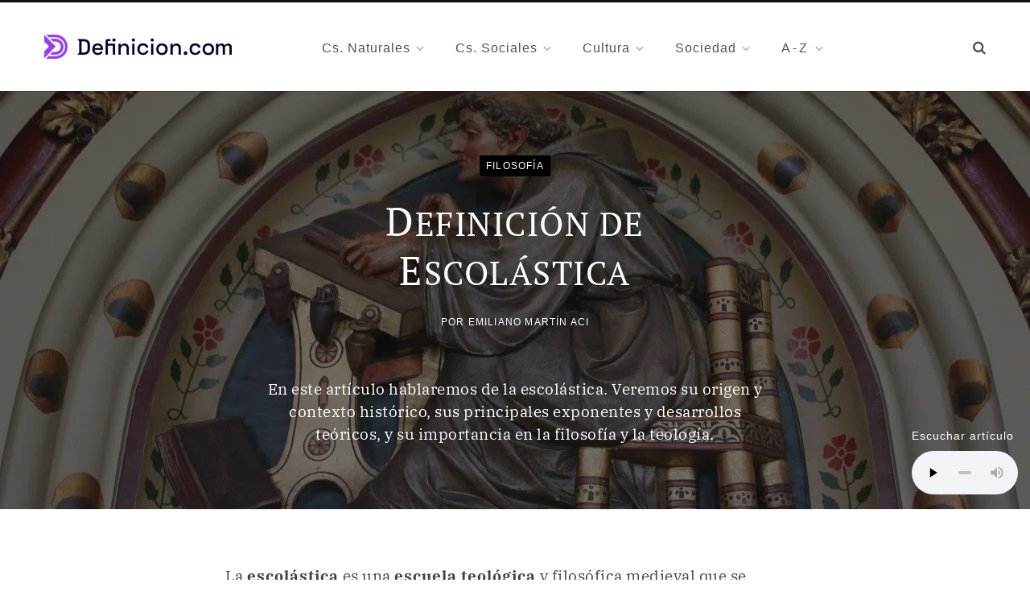

--- FILE ---
content_type: text/html; charset=UTF-8
request_url: https://definicion.com/escolastica/
body_size: 20513
content:
<!DOCTYPE html>
<html lang="es">

<head>

	<meta charset="UTF-8" />
	<meta http-equiv="x-ua-compatible" content="ie=edge" />
	<meta name="viewport" content="width=device-width, initial-scale=1" />
	<link rel="profile" href="https://gmpg.org/xfn/11" />
	
	<link media="all" href="https://definicion.com/wp-content/cache/autoptimize/css/autoptimize_24ffbaa42c2870fcecf23326e5a0e1e7.css" rel="stylesheet"><title>Definición de escolástica. Origen, historia, desarrollo y temas principales</title><link rel="preload" as="font" href="https://definicion.com/wp-content/themes/contentberg/css/icons/fonts/ts-icons.woff2?v1" type="font/woff2" crossorigin="anonymous" />
<meta name='robots' content='max-image-preview:large' />
<style id='wp-img-auto-sizes-contain-inline-css' type='text/css'>
img:is([sizes=auto i],[sizes^="auto," i]){contain-intrinsic-size:3000px 1500px}
/*# sourceURL=wp-img-auto-sizes-contain-inline-css */
</style>




<style id='contentberg-core-inline-css' type='text/css'>
blockquote,
.archive-head .description,
.text,
.post-content,
.entry-content,
.textwidget
 { font-family: "IBM Plex Serif", Georgia, serif; }
.post-title,
.post-title-alt { font-family: "PT Serif", Georgia, serif; }


/*# sourceURL=contentberg-core-inline-css */
</style>



<script type="text/javascript" src="https://definicion.com/wp-includes/js/jquery/jquery.min.js?ver=3.7.1" id="jquery-core-js"></script>


<link rel="canonical" href="https://definicion.com/escolastica/" />
    <link rel="preload" href="https://definicion.com/wp-content/themes/definicion/fonts/ibmplexserif400.woff2" as="font" type="font/woff2" crossorigin="anonymous">
    <link rel="preload" href="https://definicion.com/wp-content/themes/definicion/fonts/ibmplexserif700.woff2" as="font" type="font/woff2" crossorigin="anonymous">
    <link rel="preload" href="https://definicion.com/wp-content/themes/definicion/fonts/ptserif400.woff2" as="font" type="font/woff2" crossorigin="anonymous">
    <meta name="description" content="En este artículo hablaremos de la escolástica. Veremos su origen y contexto histórico, sus principales exponentes y desarrollos teóricos, y su importancia en la filosofía y la teología." />
<script>var Sphere_Plugin = {"ajaxurl":"https:\/\/definicion.com\/wp-admin\/admin-ajax.php"};</script>
		<script>
		var BunyadSchemeKey = 'bunyad-scheme';
		(() => {
			const d = document.documentElement;
			const c = d.classList;
			var scheme = localStorage.getItem(BunyadSchemeKey);
			
			if (scheme) {
				d.dataset.origClass = c;
				scheme === 'dark' ? c.remove('s-light', 'site-s-light') : c.remove('s-dark', 'site-s-dark');
				c.add('site-s-' + scheme, 's-' + scheme);
			}
		})();
		</script>
		<link rel="preconnect dns-prefetch" href="https://www.googletagmanager.com">

<!-- Google tag (gtag.js) -->
<script async src="https://www.googletagmanager.com/gtag/js?id=G-K2S7Y3NRG7"></script>
<script>
  window.dataLayer = window.dataLayer || [];
  function gtag(){dataLayer.push(arguments);}
  gtag('js', new Date());

  gtag('config', 'G-K2S7Y3NRG7');
</script>

        <script async src="https://definicion.com/wp-content/cache/autoptimize/js/autoptimize_single_653174a7964a92be57c42016461d1bcf.js"></script>
<link rel="icon" href="https://definicion.com/wp-content/uploads/2021/11/cropped-favicon-big-150x150.png" sizes="32x32" />
<link rel="icon" href="https://definicion.com/wp-content/uploads/2021/11/cropped-favicon-big-300x300.png" sizes="192x192" />
<link rel="apple-touch-icon" href="https://definicion.com/wp-content/uploads/2021/11/cropped-favicon-big-300x300.png" />
<meta name="msapplication-TileImage" content="https://definicion.com/wp-content/uploads/2021/11/cropped-favicon-big-300x300.png" />

<style id='wp-block-heading-inline-css' type='text/css'>
h1:where(.wp-block-heading).has-background,h2:where(.wp-block-heading).has-background,h3:where(.wp-block-heading).has-background,h4:where(.wp-block-heading).has-background,h5:where(.wp-block-heading).has-background,h6:where(.wp-block-heading).has-background{padding:1.25em 2.375em}h1.has-text-align-left[style*=writing-mode]:where([style*=vertical-lr]),h1.has-text-align-right[style*=writing-mode]:where([style*=vertical-rl]),h2.has-text-align-left[style*=writing-mode]:where([style*=vertical-lr]),h2.has-text-align-right[style*=writing-mode]:where([style*=vertical-rl]),h3.has-text-align-left[style*=writing-mode]:where([style*=vertical-lr]),h3.has-text-align-right[style*=writing-mode]:where([style*=vertical-rl]),h4.has-text-align-left[style*=writing-mode]:where([style*=vertical-lr]),h4.has-text-align-right[style*=writing-mode]:where([style*=vertical-rl]),h5.has-text-align-left[style*=writing-mode]:where([style*=vertical-lr]),h5.has-text-align-right[style*=writing-mode]:where([style*=vertical-rl]),h6.has-text-align-left[style*=writing-mode]:where([style*=vertical-lr]),h6.has-text-align-right[style*=writing-mode]:where([style*=vertical-rl]){rotate:180deg}
/*# sourceURL=https://definicion.com/wp-includes/blocks/heading/style.min.css */
</style>
<style id='wp-block-image-inline-css' type='text/css'>
.wp-block-image>a,.wp-block-image>figure>a{display:inline-block}.wp-block-image img{box-sizing:border-box;height:auto;max-width:100%;vertical-align:bottom}@media not (prefers-reduced-motion){.wp-block-image img.hide{visibility:hidden}.wp-block-image img.show{animation:show-content-image .4s}}.wp-block-image[style*=border-radius] img,.wp-block-image[style*=border-radius]>a{border-radius:inherit}.wp-block-image.has-custom-border img{box-sizing:border-box}.wp-block-image.aligncenter{text-align:center}.wp-block-image.alignfull>a,.wp-block-image.alignwide>a{width:100%}.wp-block-image.alignfull img,.wp-block-image.alignwide img{height:auto;width:100%}.wp-block-image .aligncenter,.wp-block-image .alignleft,.wp-block-image .alignright,.wp-block-image.aligncenter,.wp-block-image.alignleft,.wp-block-image.alignright{display:table}.wp-block-image .aligncenter>figcaption,.wp-block-image .alignleft>figcaption,.wp-block-image .alignright>figcaption,.wp-block-image.aligncenter>figcaption,.wp-block-image.alignleft>figcaption,.wp-block-image.alignright>figcaption{caption-side:bottom;display:table-caption}.wp-block-image .alignleft{float:left;margin:.5em 1em .5em 0}.wp-block-image .alignright{float:right;margin:.5em 0 .5em 1em}.wp-block-image .aligncenter{margin-left:auto;margin-right:auto}.wp-block-image :where(figcaption){margin-bottom:1em;margin-top:.5em}.wp-block-image.is-style-circle-mask img{border-radius:9999px}@supports ((-webkit-mask-image:none) or (mask-image:none)) or (-webkit-mask-image:none){.wp-block-image.is-style-circle-mask img{border-radius:0;-webkit-mask-image:url('data:image/svg+xml;utf8,<svg viewBox="0 0 100 100" xmlns="http://www.w3.org/2000/svg"><circle cx="50" cy="50" r="50"/></svg>');mask-image:url('data:image/svg+xml;utf8,<svg viewBox="0 0 100 100" xmlns="http://www.w3.org/2000/svg"><circle cx="50" cy="50" r="50"/></svg>');mask-mode:alpha;-webkit-mask-position:center;mask-position:center;-webkit-mask-repeat:no-repeat;mask-repeat:no-repeat;-webkit-mask-size:contain;mask-size:contain}}:root :where(.wp-block-image.is-style-rounded img,.wp-block-image .is-style-rounded img){border-radius:9999px}.wp-block-image figure{margin:0}.wp-lightbox-container{display:flex;flex-direction:column;position:relative}.wp-lightbox-container img{cursor:zoom-in}.wp-lightbox-container img:hover+button{opacity:1}.wp-lightbox-container button{align-items:center;backdrop-filter:blur(16px) saturate(180%);background-color:#5a5a5a40;border:none;border-radius:4px;cursor:zoom-in;display:flex;height:20px;justify-content:center;opacity:0;padding:0;position:absolute;right:16px;text-align:center;top:16px;width:20px;z-index:100}@media not (prefers-reduced-motion){.wp-lightbox-container button{transition:opacity .2s ease}}.wp-lightbox-container button:focus-visible{outline:3px auto #5a5a5a40;outline:3px auto -webkit-focus-ring-color;outline-offset:3px}.wp-lightbox-container button:hover{cursor:pointer;opacity:1}.wp-lightbox-container button:focus{opacity:1}.wp-lightbox-container button:focus,.wp-lightbox-container button:hover,.wp-lightbox-container button:not(:hover):not(:active):not(.has-background){background-color:#5a5a5a40;border:none}.wp-lightbox-overlay{box-sizing:border-box;cursor:zoom-out;height:100vh;left:0;overflow:hidden;position:fixed;top:0;visibility:hidden;width:100%;z-index:100000}.wp-lightbox-overlay .close-button{align-items:center;cursor:pointer;display:flex;justify-content:center;min-height:40px;min-width:40px;padding:0;position:absolute;right:calc(env(safe-area-inset-right) + 16px);top:calc(env(safe-area-inset-top) + 16px);z-index:5000000}.wp-lightbox-overlay .close-button:focus,.wp-lightbox-overlay .close-button:hover,.wp-lightbox-overlay .close-button:not(:hover):not(:active):not(.has-background){background:none;border:none}.wp-lightbox-overlay .lightbox-image-container{height:var(--wp--lightbox-container-height);left:50%;overflow:hidden;position:absolute;top:50%;transform:translate(-50%,-50%);transform-origin:top left;width:var(--wp--lightbox-container-width);z-index:9999999999}.wp-lightbox-overlay .wp-block-image{align-items:center;box-sizing:border-box;display:flex;height:100%;justify-content:center;margin:0;position:relative;transform-origin:0 0;width:100%;z-index:3000000}.wp-lightbox-overlay .wp-block-image img{height:var(--wp--lightbox-image-height);min-height:var(--wp--lightbox-image-height);min-width:var(--wp--lightbox-image-width);width:var(--wp--lightbox-image-width)}.wp-lightbox-overlay .wp-block-image figcaption{display:none}.wp-lightbox-overlay button{background:none;border:none}.wp-lightbox-overlay .scrim{background-color:#fff;height:100%;opacity:.9;position:absolute;width:100%;z-index:2000000}.wp-lightbox-overlay.active{visibility:visible}@media not (prefers-reduced-motion){.wp-lightbox-overlay.active{animation:turn-on-visibility .25s both}.wp-lightbox-overlay.active img{animation:turn-on-visibility .35s both}.wp-lightbox-overlay.show-closing-animation:not(.active){animation:turn-off-visibility .35s both}.wp-lightbox-overlay.show-closing-animation:not(.active) img{animation:turn-off-visibility .25s both}.wp-lightbox-overlay.zoom.active{animation:none;opacity:1;visibility:visible}.wp-lightbox-overlay.zoom.active .lightbox-image-container{animation:lightbox-zoom-in .4s}.wp-lightbox-overlay.zoom.active .lightbox-image-container img{animation:none}.wp-lightbox-overlay.zoom.active .scrim{animation:turn-on-visibility .4s forwards}.wp-lightbox-overlay.zoom.show-closing-animation:not(.active){animation:none}.wp-lightbox-overlay.zoom.show-closing-animation:not(.active) .lightbox-image-container{animation:lightbox-zoom-out .4s}.wp-lightbox-overlay.zoom.show-closing-animation:not(.active) .lightbox-image-container img{animation:none}.wp-lightbox-overlay.zoom.show-closing-animation:not(.active) .scrim{animation:turn-off-visibility .4s forwards}}@keyframes show-content-image{0%{visibility:hidden}99%{visibility:hidden}to{visibility:visible}}@keyframes turn-on-visibility{0%{opacity:0}to{opacity:1}}@keyframes turn-off-visibility{0%{opacity:1;visibility:visible}99%{opacity:0;visibility:visible}to{opacity:0;visibility:hidden}}@keyframes lightbox-zoom-in{0%{transform:translate(calc((-100vw + var(--wp--lightbox-scrollbar-width))/2 + var(--wp--lightbox-initial-left-position)),calc(-50vh + var(--wp--lightbox-initial-top-position))) scale(var(--wp--lightbox-scale))}to{transform:translate(-50%,-50%) scale(1)}}@keyframes lightbox-zoom-out{0%{transform:translate(-50%,-50%) scale(1);visibility:visible}99%{visibility:visible}to{transform:translate(calc((-100vw + var(--wp--lightbox-scrollbar-width))/2 + var(--wp--lightbox-initial-left-position)),calc(-50vh + var(--wp--lightbox-initial-top-position))) scale(var(--wp--lightbox-scale));visibility:hidden}}
/*# sourceURL=https://definicion.com/wp-includes/blocks/image/style.min.css */
</style>
<style id='wp-block-list-inline-css' type='text/css'>
ol,ul{box-sizing:border-box}:root :where(.wp-block-list.has-background){padding:1.25em 2.375em}
/*# sourceURL=https://definicion.com/wp-includes/blocks/list/style.min.css */
</style>
<style id='wp-block-paragraph-inline-css' type='text/css'>
.is-small-text{font-size:.875em}.is-regular-text{font-size:1em}.is-large-text{font-size:2.25em}.is-larger-text{font-size:3em}.has-drop-cap:not(:focus):first-letter{float:left;font-size:8.4em;font-style:normal;font-weight:100;line-height:.68;margin:.05em .1em 0 0;text-transform:uppercase}body.rtl .has-drop-cap:not(:focus):first-letter{float:none;margin-left:.1em}p.has-drop-cap.has-background{overflow:hidden}:root :where(p.has-background){padding:1.25em 2.375em}:where(p.has-text-color:not(.has-link-color)) a{color:inherit}p.has-text-align-left[style*="writing-mode:vertical-lr"],p.has-text-align-right[style*="writing-mode:vertical-rl"]{rotate:180deg}
/*# sourceURL=https://definicion.com/wp-includes/blocks/paragraph/style.min.css */
</style>
<style id='global-styles-inline-css' type='text/css'>
:root{--wp--preset--aspect-ratio--square: 1;--wp--preset--aspect-ratio--4-3: 4/3;--wp--preset--aspect-ratio--3-4: 3/4;--wp--preset--aspect-ratio--3-2: 3/2;--wp--preset--aspect-ratio--2-3: 2/3;--wp--preset--aspect-ratio--16-9: 16/9;--wp--preset--aspect-ratio--9-16: 9/16;--wp--preset--color--black: #000000;--wp--preset--color--cyan-bluish-gray: #abb8c3;--wp--preset--color--white: #ffffff;--wp--preset--color--pale-pink: #f78da7;--wp--preset--color--vivid-red: #cf2e2e;--wp--preset--color--luminous-vivid-orange: #ff6900;--wp--preset--color--luminous-vivid-amber: #fcb900;--wp--preset--color--light-green-cyan: #7bdcb5;--wp--preset--color--vivid-green-cyan: #00d084;--wp--preset--color--pale-cyan-blue: #8ed1fc;--wp--preset--color--vivid-cyan-blue: #0693e3;--wp--preset--color--vivid-purple: #9b51e0;--wp--preset--gradient--vivid-cyan-blue-to-vivid-purple: linear-gradient(135deg,rgb(6,147,227) 0%,rgb(155,81,224) 100%);--wp--preset--gradient--light-green-cyan-to-vivid-green-cyan: linear-gradient(135deg,rgb(122,220,180) 0%,rgb(0,208,130) 100%);--wp--preset--gradient--luminous-vivid-amber-to-luminous-vivid-orange: linear-gradient(135deg,rgb(252,185,0) 0%,rgb(255,105,0) 100%);--wp--preset--gradient--luminous-vivid-orange-to-vivid-red: linear-gradient(135deg,rgb(255,105,0) 0%,rgb(207,46,46) 100%);--wp--preset--gradient--very-light-gray-to-cyan-bluish-gray: linear-gradient(135deg,rgb(238,238,238) 0%,rgb(169,184,195) 100%);--wp--preset--gradient--cool-to-warm-spectrum: linear-gradient(135deg,rgb(74,234,220) 0%,rgb(151,120,209) 20%,rgb(207,42,186) 40%,rgb(238,44,130) 60%,rgb(251,105,98) 80%,rgb(254,248,76) 100%);--wp--preset--gradient--blush-light-purple: linear-gradient(135deg,rgb(255,206,236) 0%,rgb(152,150,240) 100%);--wp--preset--gradient--blush-bordeaux: linear-gradient(135deg,rgb(254,205,165) 0%,rgb(254,45,45) 50%,rgb(107,0,62) 100%);--wp--preset--gradient--luminous-dusk: linear-gradient(135deg,rgb(255,203,112) 0%,rgb(199,81,192) 50%,rgb(65,88,208) 100%);--wp--preset--gradient--pale-ocean: linear-gradient(135deg,rgb(255,245,203) 0%,rgb(182,227,212) 50%,rgb(51,167,181) 100%);--wp--preset--gradient--electric-grass: linear-gradient(135deg,rgb(202,248,128) 0%,rgb(113,206,126) 100%);--wp--preset--gradient--midnight: linear-gradient(135deg,rgb(2,3,129) 0%,rgb(40,116,252) 100%);--wp--preset--font-size--small: 13px;--wp--preset--font-size--medium: 20px;--wp--preset--font-size--large: 36px;--wp--preset--font-size--x-large: 42px;--wp--preset--spacing--20: 0.44rem;--wp--preset--spacing--30: 0.67rem;--wp--preset--spacing--40: 1rem;--wp--preset--spacing--50: 1.5rem;--wp--preset--spacing--60: 2.25rem;--wp--preset--spacing--70: 3.38rem;--wp--preset--spacing--80: 5.06rem;--wp--preset--shadow--natural: 6px 6px 9px rgba(0, 0, 0, 0.2);--wp--preset--shadow--deep: 12px 12px 50px rgba(0, 0, 0, 0.4);--wp--preset--shadow--sharp: 6px 6px 0px rgba(0, 0, 0, 0.2);--wp--preset--shadow--outlined: 6px 6px 0px -3px rgb(255, 255, 255), 6px 6px rgb(0, 0, 0);--wp--preset--shadow--crisp: 6px 6px 0px rgb(0, 0, 0);}:where(.is-layout-flex){gap: 0.5em;}:where(.is-layout-grid){gap: 0.5em;}body .is-layout-flex{display: flex;}.is-layout-flex{flex-wrap: wrap;align-items: center;}.is-layout-flex > :is(*, div){margin: 0;}body .is-layout-grid{display: grid;}.is-layout-grid > :is(*, div){margin: 0;}:where(.wp-block-columns.is-layout-flex){gap: 2em;}:where(.wp-block-columns.is-layout-grid){gap: 2em;}:where(.wp-block-post-template.is-layout-flex){gap: 1.25em;}:where(.wp-block-post-template.is-layout-grid){gap: 1.25em;}.has-black-color{color: var(--wp--preset--color--black) !important;}.has-cyan-bluish-gray-color{color: var(--wp--preset--color--cyan-bluish-gray) !important;}.has-white-color{color: var(--wp--preset--color--white) !important;}.has-pale-pink-color{color: var(--wp--preset--color--pale-pink) !important;}.has-vivid-red-color{color: var(--wp--preset--color--vivid-red) !important;}.has-luminous-vivid-orange-color{color: var(--wp--preset--color--luminous-vivid-orange) !important;}.has-luminous-vivid-amber-color{color: var(--wp--preset--color--luminous-vivid-amber) !important;}.has-light-green-cyan-color{color: var(--wp--preset--color--light-green-cyan) !important;}.has-vivid-green-cyan-color{color: var(--wp--preset--color--vivid-green-cyan) !important;}.has-pale-cyan-blue-color{color: var(--wp--preset--color--pale-cyan-blue) !important;}.has-vivid-cyan-blue-color{color: var(--wp--preset--color--vivid-cyan-blue) !important;}.has-vivid-purple-color{color: var(--wp--preset--color--vivid-purple) !important;}.has-black-background-color{background-color: var(--wp--preset--color--black) !important;}.has-cyan-bluish-gray-background-color{background-color: var(--wp--preset--color--cyan-bluish-gray) !important;}.has-white-background-color{background-color: var(--wp--preset--color--white) !important;}.has-pale-pink-background-color{background-color: var(--wp--preset--color--pale-pink) !important;}.has-vivid-red-background-color{background-color: var(--wp--preset--color--vivid-red) !important;}.has-luminous-vivid-orange-background-color{background-color: var(--wp--preset--color--luminous-vivid-orange) !important;}.has-luminous-vivid-amber-background-color{background-color: var(--wp--preset--color--luminous-vivid-amber) !important;}.has-light-green-cyan-background-color{background-color: var(--wp--preset--color--light-green-cyan) !important;}.has-vivid-green-cyan-background-color{background-color: var(--wp--preset--color--vivid-green-cyan) !important;}.has-pale-cyan-blue-background-color{background-color: var(--wp--preset--color--pale-cyan-blue) !important;}.has-vivid-cyan-blue-background-color{background-color: var(--wp--preset--color--vivid-cyan-blue) !important;}.has-vivid-purple-background-color{background-color: var(--wp--preset--color--vivid-purple) !important;}.has-black-border-color{border-color: var(--wp--preset--color--black) !important;}.has-cyan-bluish-gray-border-color{border-color: var(--wp--preset--color--cyan-bluish-gray) !important;}.has-white-border-color{border-color: var(--wp--preset--color--white) !important;}.has-pale-pink-border-color{border-color: var(--wp--preset--color--pale-pink) !important;}.has-vivid-red-border-color{border-color: var(--wp--preset--color--vivid-red) !important;}.has-luminous-vivid-orange-border-color{border-color: var(--wp--preset--color--luminous-vivid-orange) !important;}.has-luminous-vivid-amber-border-color{border-color: var(--wp--preset--color--luminous-vivid-amber) !important;}.has-light-green-cyan-border-color{border-color: var(--wp--preset--color--light-green-cyan) !important;}.has-vivid-green-cyan-border-color{border-color: var(--wp--preset--color--vivid-green-cyan) !important;}.has-pale-cyan-blue-border-color{border-color: var(--wp--preset--color--pale-cyan-blue) !important;}.has-vivid-cyan-blue-border-color{border-color: var(--wp--preset--color--vivid-cyan-blue) !important;}.has-vivid-purple-border-color{border-color: var(--wp--preset--color--vivid-purple) !important;}.has-vivid-cyan-blue-to-vivid-purple-gradient-background{background: var(--wp--preset--gradient--vivid-cyan-blue-to-vivid-purple) !important;}.has-light-green-cyan-to-vivid-green-cyan-gradient-background{background: var(--wp--preset--gradient--light-green-cyan-to-vivid-green-cyan) !important;}.has-luminous-vivid-amber-to-luminous-vivid-orange-gradient-background{background: var(--wp--preset--gradient--luminous-vivid-amber-to-luminous-vivid-orange) !important;}.has-luminous-vivid-orange-to-vivid-red-gradient-background{background: var(--wp--preset--gradient--luminous-vivid-orange-to-vivid-red) !important;}.has-very-light-gray-to-cyan-bluish-gray-gradient-background{background: var(--wp--preset--gradient--very-light-gray-to-cyan-bluish-gray) !important;}.has-cool-to-warm-spectrum-gradient-background{background: var(--wp--preset--gradient--cool-to-warm-spectrum) !important;}.has-blush-light-purple-gradient-background{background: var(--wp--preset--gradient--blush-light-purple) !important;}.has-blush-bordeaux-gradient-background{background: var(--wp--preset--gradient--blush-bordeaux) !important;}.has-luminous-dusk-gradient-background{background: var(--wp--preset--gradient--luminous-dusk) !important;}.has-pale-ocean-gradient-background{background: var(--wp--preset--gradient--pale-ocean) !important;}.has-electric-grass-gradient-background{background: var(--wp--preset--gradient--electric-grass) !important;}.has-midnight-gradient-background{background: var(--wp--preset--gradient--midnight) !important;}.has-small-font-size{font-size: var(--wp--preset--font-size--small) !important;}.has-medium-font-size{font-size: var(--wp--preset--font-size--medium) !important;}.has-large-font-size{font-size: var(--wp--preset--font-size--large) !important;}.has-x-large-font-size{font-size: var(--wp--preset--font-size--x-large) !important;}
/*# sourceURL=global-styles-inline-css */
</style>
</head>

<body class="wp-singular post-template-default single single-post postid-73870 single-format-standard wp-theme-contentberg wp-child-theme-definicion no-sidebar lazy-normal layout-creative has-lb">



<div class="main-wrap">

	
		
		
<header id="main-head" class="main-head head-nav-below has-search-modal simple simple-boxed">

	<div class="inner inner-head" data-sticky-bar="smart">
	
		<div class="wrap cf wrap-head">
		
			<div class="left-contain">
				<span class="mobile-nav"><i class="tsi tsi-bars"></i></span>	
			
					<div class="title ts-logo">
		
		<a href="https://definicion.com/" title="Definicion.com" rel="home">
		
					
			<img class="mobile-logo logo-image" src="https://definicion.com/wp-content/uploads/2021/11/logo-retina.png.webp" width="233" height="30" alt="Definicion.com"/>
			
			<img src="https://definicion.com/wp-content/uploads/2021/11/logo-retina.png.webp" class="logo-image" alt="Definicion.com" />

				
		</a>
	
	</div>			
			</div>
				
				
			<div class="navigation-wrap inline">
								
				<nav class="navigation inline simple light" data-sticky-bar="smart">
					<div class="menu-main-menu-container"><ul id="menu-main-menu" class="menu"><li id="menu-item-3672" class="menu-item menu-item-type-taxonomy menu-item-object-category menu-item-has-children menu-cat-47 menu-item-3672"><a href="https://definicion.com/categoria/cs-naturales/"><span>Cs. Naturales</span></a>
<ul class="sub-menu">
	<li id="menu-item-3673" class="menu-item menu-item-type-taxonomy menu-item-object-category menu-cat-48 menu-item-3673"><a href="https://definicion.com/categoria/cs-naturales/anatomia/"><span>Anatomía</span></a></li>
	<li id="menu-item-3674" class="menu-item menu-item-type-taxonomy menu-item-object-category menu-cat-51 menu-item-3674"><a href="https://definicion.com/categoria/cs-naturales/astronomia/"><span>Astronomía</span></a></li>
	<li id="menu-item-3675" class="menu-item menu-item-type-taxonomy menu-item-object-category menu-cat-52 menu-item-3675"><a href="https://definicion.com/categoria/cs-naturales/biologia/"><span>Biología</span></a></li>
	<li id="menu-item-3676" class="menu-item menu-item-type-taxonomy menu-item-object-category menu-cat-49 menu-item-3676"><a href="https://definicion.com/categoria/cs-naturales/fauna/"><span>Fauna</span></a></li>
	<li id="menu-item-3677" class="menu-item menu-item-type-taxonomy menu-item-object-category menu-cat-53 menu-item-3677"><a href="https://definicion.com/categoria/cs-naturales/fisica/"><span>Física</span></a></li>
	<li id="menu-item-3678" class="menu-item menu-item-type-taxonomy menu-item-object-category menu-cat-50 menu-item-3678"><a href="https://definicion.com/categoria/cs-naturales/flora/"><span>Flora</span></a></li>
	<li id="menu-item-3679" class="menu-item menu-item-type-taxonomy menu-item-object-category menu-cat-54 menu-item-3679"><a href="https://definicion.com/categoria/cs-naturales/geologia/"><span>Geología</span></a></li>
	<li id="menu-item-3680" class="menu-item menu-item-type-taxonomy menu-item-object-category menu-cat-55 menu-item-3680"><a href="https://definicion.com/categoria/cs-naturales/matematica/"><span>Matemática</span></a></li>
	<li id="menu-item-3681" class="menu-item menu-item-type-taxonomy menu-item-object-category menu-cat-56 menu-item-3681"><a href="https://definicion.com/categoria/cs-naturales/quimica/"><span>Química</span></a></li>
</ul>
</li>
<li id="menu-item-3682" class="menu-item menu-item-type-taxonomy menu-item-object-category current-post-ancestor menu-item-has-children menu-cat-57 menu-item-3682"><a href="https://definicion.com/categoria/cs-sociales/"><span>Cs. Sociales</span></a>
<ul class="sub-menu">
	<li id="menu-item-3683" class="menu-item menu-item-type-taxonomy menu-item-object-category menu-cat-58 menu-item-3683"><a href="https://definicion.com/categoria/cs-sociales/antropologia/"><span>Antropología</span></a></li>
	<li id="menu-item-3684" class="menu-item menu-item-type-taxonomy menu-item-object-category menu-cat-59 menu-item-3684"><a href="https://definicion.com/categoria/cs-sociales/derecho/"><span>Derecho</span></a></li>
	<li id="menu-item-3685" class="menu-item menu-item-type-taxonomy menu-item-object-category menu-cat-60 menu-item-3685"><a href="https://definicion.com/categoria/cs-sociales/educacion/"><span>Educación</span></a></li>
	<li id="menu-item-3686" class="menu-item menu-item-type-taxonomy menu-item-object-category current-post-ancestor current-menu-parent current-post-parent menu-cat-61 menu-item-3686"><a href="https://definicion.com/categoria/cs-sociales/filosofia/"><span>Filosofía</span></a></li>
	<li id="menu-item-3687" class="menu-item menu-item-type-taxonomy menu-item-object-category menu-cat-62 menu-item-3687"><a href="https://definicion.com/categoria/cs-sociales/geografia/"><span>Geografía</span></a></li>
	<li id="menu-item-3688" class="menu-item menu-item-type-taxonomy menu-item-object-category menu-cat-63 menu-item-3688"><a href="https://definicion.com/categoria/cs-sociales/historia/"><span>Historia</span></a></li>
	<li id="menu-item-3689" class="menu-item menu-item-type-taxonomy menu-item-object-category menu-cat-64 menu-item-3689"><a href="https://definicion.com/categoria/cs-sociales/sociologia/"><span>Sociología</span></a></li>
</ul>
</li>
<li id="menu-item-3690" class="menu-item menu-item-type-taxonomy menu-item-object-category menu-item-has-children menu-cat-27 menu-item-3690"><a href="https://definicion.com/categoria/cultura/"><span>Cultura</span></a>
<ul class="sub-menu">
	<li id="menu-item-3691" class="menu-item menu-item-type-taxonomy menu-item-object-category menu-cat-28 menu-item-3691"><a href="https://definicion.com/categoria/cultura/arquitectura/"><span>Arquitectura</span></a></li>
	<li id="menu-item-3692" class="menu-item menu-item-type-taxonomy menu-item-object-category menu-cat-29 menu-item-3692"><a href="https://definicion.com/categoria/cultura/arte/"><span>Arte</span></a></li>
	<li id="menu-item-3693" class="menu-item menu-item-type-taxonomy menu-item-object-category menu-cat-30 menu-item-3693"><a href="https://definicion.com/categoria/cultura/cultura-general/"><span>Cultura general</span></a></li>
	<li id="menu-item-3694" class="menu-item menu-item-type-taxonomy menu-item-object-category menu-cat-35 menu-item-3694"><a href="https://definicion.com/categoria/cultura/diseno/"><span>Diseño</span></a></li>
	<li id="menu-item-3695" class="menu-item menu-item-type-taxonomy menu-item-object-category menu-cat-31 menu-item-3695"><a href="https://definicion.com/categoria/cultura/lengua/"><span>Lengua</span></a></li>
	<li id="menu-item-3696" class="menu-item menu-item-type-taxonomy menu-item-object-category menu-cat-32 menu-item-3696"><a href="https://definicion.com/categoria/cultura/literatura/"><span>Literatura</span></a></li>
	<li id="menu-item-3697" class="menu-item menu-item-type-taxonomy menu-item-object-category menu-cat-33 menu-item-3697"><a href="https://definicion.com/categoria/cultura/mitologia/"><span>Mitología</span></a></li>
	<li id="menu-item-3698" class="menu-item menu-item-type-taxonomy menu-item-object-category menu-cat-34 menu-item-3698"><a href="https://definicion.com/categoria/cultura/musica/"><span>Música</span></a></li>
</ul>
</li>
<li id="menu-item-3699" class="menu-item menu-item-type-taxonomy menu-item-object-category menu-item-has-children menu-cat-36 menu-item-3699"><a href="https://definicion.com/categoria/sociedad/"><span>Sociedad</span></a>
<ul class="sub-menu">
	<li id="menu-item-4330" class="menu-item menu-item-type-taxonomy menu-item-object-category menu-cat-79 menu-item-4330"><a href="https://definicion.com/categoria/sociedad/alimentacion/"><span>Alimentación</span></a></li>
	<li id="menu-item-3700" class="menu-item menu-item-type-taxonomy menu-item-object-category menu-cat-38 menu-item-3700"><a href="https://definicion.com/categoria/sociedad/deporte/"><span>Deporte</span></a></li>
	<li id="menu-item-3701" class="menu-item menu-item-type-taxonomy menu-item-object-category menu-cat-44 menu-item-3701"><a href="https://definicion.com/categoria/sociedad/ecologia/"><span>Ecología</span></a></li>
	<li id="menu-item-3702" class="menu-item menu-item-type-taxonomy menu-item-object-category menu-cat-39 menu-item-3702"><a href="https://definicion.com/categoria/sociedad/economia/"><span>Economía</span></a></li>
	<li id="menu-item-3703" class="menu-item menu-item-type-taxonomy menu-item-object-category menu-cat-46 menu-item-3703"><a href="https://definicion.com/categoria/sociedad/entretenimiento/"><span>Entretenimiento</span></a></li>
	<li id="menu-item-3704" class="menu-item menu-item-type-taxonomy menu-item-object-category menu-cat-37 menu-item-3704"><a href="https://definicion.com/categoria/sociedad/espiritualidad/"><span>Espiritualidad</span></a></li>
	<li id="menu-item-3705" class="menu-item menu-item-type-taxonomy menu-item-object-category menu-cat-65 menu-item-3705"><a href="https://definicion.com/categoria/sociedad/laboral/"><span>Laboral</span></a></li>
	<li id="menu-item-3706" class="menu-item menu-item-type-taxonomy menu-item-object-category menu-cat-45 menu-item-3706"><a href="https://definicion.com/categoria/sociedad/politica/"><span>Política</span></a></li>
	<li id="menu-item-3707" class="menu-item menu-item-type-taxonomy menu-item-object-category menu-cat-41 menu-item-3707"><a href="https://definicion.com/categoria/sociedad/psicologia/"><span>Psicología</span></a></li>
	<li id="menu-item-3708" class="menu-item menu-item-type-taxonomy menu-item-object-category menu-cat-42 menu-item-3708"><a href="https://definicion.com/categoria/sociedad/salud/"><span>Salud</span></a></li>
	<li id="menu-item-3709" class="menu-item menu-item-type-taxonomy menu-item-object-category menu-cat-40 menu-item-3709"><a href="https://definicion.com/categoria/sociedad/tecnologia/"><span>Tecnología</span></a></li>
	<li id="menu-item-3710" class="menu-item menu-item-type-taxonomy menu-item-object-category menu-cat-43 menu-item-3710"><a href="https://definicion.com/categoria/sociedad/valores/"><span>Valores</span></a></li>
</ul>
</li>
<li id="menu-item-3804" class="menu-item menu-item-type-custom menu-item-object-custom menu-item-has-children menu-item-3804"><a href="#"><span>A-Z</span></a>
<ul class="sub-menu">
	<li id="menu-item-3805" class="menu-item menu-item-type-custom menu-item-object-custom menu-item-has-children menu-item-3805"><a href="#"><span>A-I</span></a>
	<ul class="sub-menu">
		<li id="menu-item-3809" class="menu-item menu-item-type-custom menu-item-object-custom menu-item-3809"><a href="https://definicion.com/a-letra/"><span>A</span></a></li>
		<li id="menu-item-3810" class="menu-item menu-item-type-custom menu-item-object-custom menu-item-3810"><a href="https://definicion.com/b-letra/"><span>B</span></a></li>
		<li id="menu-item-3811" class="menu-item menu-item-type-custom menu-item-object-custom menu-item-3811"><a href="https://definicion.com/c-letra/"><span>C</span></a></li>
		<li id="menu-item-3812" class="menu-item menu-item-type-custom menu-item-object-custom menu-item-3812"><a href="https://definicion.com/d-letra/"><span>D</span></a></li>
		<li id="menu-item-3813" class="menu-item menu-item-type-custom menu-item-object-custom menu-item-3813"><a href="https://definicion.com/e-letra/"><span>E</span></a></li>
		<li id="menu-item-3814" class="menu-item menu-item-type-custom menu-item-object-custom menu-item-3814"><a href="https://definicion.com/f-letra/"><span>F</span></a></li>
		<li id="menu-item-3815" class="menu-item menu-item-type-custom menu-item-object-custom menu-item-3815"><a href="https://definicion.com/g-letra/"><span>G</span></a></li>
		<li id="menu-item-3816" class="menu-item menu-item-type-custom menu-item-object-custom menu-item-3816"><a href="https://definicion.com/h-letra/"><span>H</span></a></li>
		<li id="menu-item-3817" class="menu-item menu-item-type-custom menu-item-object-custom menu-item-3817"><a href="https://definicion.com/i-letra/"><span>I</span></a></li>
	</ul>
</li>
	<li id="menu-item-3818" class="menu-item menu-item-type-custom menu-item-object-custom menu-item-has-children menu-item-3818"><a href="#"><span>J-Q</span></a>
	<ul class="sub-menu">
		<li id="menu-item-3820" class="menu-item menu-item-type-custom menu-item-object-custom menu-item-3820"><a href="https://definicion.com/j-letra/"><span>J</span></a></li>
		<li id="menu-item-3821" class="menu-item menu-item-type-custom menu-item-object-custom menu-item-3821"><a href="https://definicion.com/k-letra/"><span>K</span></a></li>
		<li id="menu-item-3822" class="menu-item menu-item-type-custom menu-item-object-custom menu-item-3822"><a href="https://definicion.com/l-letra/"><span>L</span></a></li>
		<li id="menu-item-3823" class="menu-item menu-item-type-custom menu-item-object-custom menu-item-3823"><a href="https://definicion.com/m-letra/"><span>M</span></a></li>
		<li id="menu-item-3824" class="menu-item menu-item-type-custom menu-item-object-custom menu-item-3824"><a href="https://definicion.com/n-letra/"><span>N</span></a></li>
		<li id="menu-item-3825" class="menu-item menu-item-type-custom menu-item-object-custom menu-item-3825"><a href="https://definicion.com/enie-letra/"><span>Ñ</span></a></li>
		<li id="menu-item-3826" class="menu-item menu-item-type-custom menu-item-object-custom menu-item-3826"><a href="https://definicion.com/o-letra/"><span>O</span></a></li>
		<li id="menu-item-3827" class="menu-item menu-item-type-custom menu-item-object-custom menu-item-3827"><a href="https://definicion.com/p-letra/"><span>P</span></a></li>
		<li id="menu-item-3828" class="menu-item menu-item-type-custom menu-item-object-custom menu-item-3828"><a href="https://definicion.com/q-letra/"><span>Q</span></a></li>
	</ul>
</li>
	<li id="menu-item-3819" class="menu-item menu-item-type-custom menu-item-object-custom menu-item-has-children menu-item-3819"><a href="#"><span>R-Z</span></a>
	<ul class="sub-menu">
		<li id="menu-item-3829" class="menu-item menu-item-type-custom menu-item-object-custom menu-item-3829"><a href="https://definicion.com/r-letra/"><span>R</span></a></li>
		<li id="menu-item-3830" class="menu-item menu-item-type-custom menu-item-object-custom menu-item-3830"><a href="https://definicion.com/s-letra/"><span>S</span></a></li>
		<li id="menu-item-3831" class="menu-item menu-item-type-custom menu-item-object-custom menu-item-3831"><a href="https://definicion.com/t-letra/"><span>T</span></a></li>
		<li id="menu-item-3832" class="menu-item menu-item-type-custom menu-item-object-custom menu-item-3832"><a href="https://definicion.com/u-letra/"><span>U</span></a></li>
		<li id="menu-item-3833" class="menu-item menu-item-type-custom menu-item-object-custom menu-item-3833"><a href="https://definicion.com/v-letra/"><span>V</span></a></li>
		<li id="menu-item-3834" class="menu-item menu-item-type-custom menu-item-object-custom menu-item-3834"><a href="https://definicion.com/w-letra/"><span>W</span></a></li>
		<li id="menu-item-3835" class="menu-item menu-item-type-custom menu-item-object-custom menu-item-3835"><a href="https://definicion.com/x-letra/"><span>X</span></a></li>
		<li id="menu-item-3836" class="menu-item menu-item-type-custom menu-item-object-custom menu-item-3836"><a href="https://definicion.com/y-letra/"><span>Y</span></a></li>
		<li id="menu-item-3837" class="menu-item menu-item-type-custom menu-item-object-custom menu-item-3837"><a href="https://definicion.com/z-letra/"><span>Z</span></a></li>
	</ul>
</li>
</ul>
</li>
</ul></div>				</nav>
				
							</div>
			
			<div class="actions">
			
				
								
								
					<a href="#" title="Buscar" class="search-link"><i class="tsi tsi-search"></i></a>
									
				
							
			</div>

		</div>
	</div>

</header> <!-- .main-head -->	
		
	
<div class="single-creative css-parallax">

	<div class="cf">
		
	<div class="featured">
	
				
					
			<a href="https://definicion.com/wp-content/uploads/2023/11/escolastica0.jpg" class="image-link"><img width="1920" height="1280" src="https://definicion.com/wp-content/uploads/2023/11/escolastica0.jpg.webp" class="attachment-full size-full wp-post-image" alt="Escolástica" title="escolástica" sizes="100vw" decoding="async" fetchpriority="high" srcset="https://definicion.com/wp-content/uploads/2023/11/escolastica0.jpg.webp 1920w, https://definicion.com/wp-content/uploads/2023/11/escolastica0-600x400.jpg.webp 600w, https://definicion.com/wp-content/uploads/2023/11/escolastica0-1280x853.jpg.webp 1280w, https://definicion.com/wp-content/uploads/2023/11/escolastica0-270x180.jpg.webp 270w" />			</a>
			
				
		<div class="overlay post-meta the-post-meta">
		
			<span class="post-cat">					
		<a href="https://definicion.com/categoria/cs-sociales/filosofia/" class="category">Filosofía</a>

		</span>
			
			<h1 class="post-title">Definici&oacute;n de <span class="post-title-def">escolástica</span></h1> 

			<span class="post-by meta-item">Por 
				<span>Emiliano Martín Aci</span>
			</span>

						
			<span class="introdef">En este artículo hablaremos de la escolástica. Veremos su origen y contexto histórico, sus principales exponentes y desarrollos teóricos, y su importancia en la filosofía y la teología.</span></div>
        
        <style>
        tr:nth-child(2n+1) td {background:transparent}
        #audio-div {position: absolute;	bottom: 0;	right: 0;color: #fff;z-index:3;letter-spacing:1px}
        #amazon-polly-audio-tab {border:0}
        #escuchar {vertical-align: super;}
        @media only screen and (max-width: 768px) {
            #audio-div {position: relative;color:#000}
            
            #post-73870 {margin-top:120px}
            .margincero{margin-top:0px !important}
            }
        
        .sticky-audio{position:-webkit-sticky !important; position:fixed !important; bottom:0 !important;left:0 !important;z-index:99 !important;width:50%}
</style>
        <script>
          function change_css(){
           //alert("hola"); 
           document.getElementById("audio-div").classList.add("sticky-audio");
           document.getElementById("escuchar").style.display = "none";
           document.getElementById("post-73870").classList.add("margincero");
       
      
        }
</script>
 <div id="audio-div">
        <table id="amazon-polly-audio-table">
						<tr>
						<td id="amazon-polly-audio-tab">
							<div id="amazon-ai-player-label"></div>
							<div id="amazon-ai-player-container"> <span id="escuchar">Escuchar art&iacute;culo</span> 
			<audio onplay="change_css();" class="amazon-ai-player" id="amazon-ai-player" preload="none" controls controlsList="nodownload" >
				<source type="audio/mpeg" src="https://definicion.com/wp-content/uploads/2023/11/amazon_polly_73870.mp3?version=1704139244">
			</audio>
		</div>
							<div id="amazon-polly-subscribe-tab"></div>
							<div id="amazon-polly-by-tab"></div>
						</td>
						</tr>
					</table>
                    </div>
                    <div style="clear:both"></div>
                    			
		
		
	</div>	</div>
	
	<div class="main wrap">
	
		<div id="post-73870" class="the-post-modern post-73870 post type-post status-publish format-standard has-post-thumbnail category-filosofia">
	
		<div class="ts-row cf">
			<div class="col-8 main-content cf">
				
				<article class="the-post">
					
								
		
		<div class="post-content description cf entry-content content-spacious-full">


			<p>La <strong>escolástica </strong>es una <strong>escuela teológica</strong> y filosófica medieval que se caracterizó por el estudio de la <strong>filosofía </strong>en relación a la <strong>teología </strong>y el <strong>dogma </strong>religioso del <strong>cristianismo</strong>. La <strong>escolástica </strong>es considerada un período de la historia de la<strong> filosofía medieval </strong>caracterizado por el intento de vincular la <strong>filosofía </strong>con la <strong>teología</strong>, con el fin de subordinar el <strong>pensamiento filosófico</strong> a los preceptos de la <strong>teología cristiana</strong>, a partir de un profundo interés en la <strong>filosofía </strong>como fundamento del <strong>dogma teológico</strong> cristiano. Así, la <strong>escolástica </strong>desarrolló un amplio estudio de la <strong>filosofía antigua</strong>, en especial sobre el pensamiento de Platón y Aristóteles, cuyas ideas fueron cruciales para el desarrollo de la fundamentación filosófica y metafísica de la <strong>escolástica</strong>. </p><div class="adx">
        <div id="div-gpt-ad-1693088132074-0" style="min-height: 280px"></div>
        </div>
        
        <p>En la historia de la <strong>filosofía medieval</strong>, la <strong>escolástica </strong>se considera el segundo gran período de desarrollo del pensamiento filosófico del medioevo, posterior a la <strong>patrística</strong>, la cual fue la etapa de surgimiento y fundación de la <strong>filosofía medieval</strong> en relación al <strong>dogma cristiano</strong>. Se llamó «patrística» ya que se consideran padres de la <strong>filosofía cristiana</strong> a los pensadores y teólogos fundadores de la <a href="https://definicion.com/iglesia/">Iglesia</a>, quienes sentaron las bases más importantes del <strong>pensamiento filosófico medieval</strong>, entre los cuales se destaca San Agustín como máximo representante. Luego de la <strong>patrística</strong>, la <strong>escolástica </strong>significó un periodo de consolidación e institucionalización del <a href="https://definicion.com/dogma/">dogma</a> religioso cristiano, durante el cual se hizo necesaria la formalización y estructuración de la <strong>filosofía cristiana</strong>, en un marco de crecimiento de la cultura intelectual y filosófica de la época. </p><p>La <strong>escolástica </strong>desarrolló ampliamente grandes las áreas de la <strong>filosofía</strong>,<strong> </strong>destacándose en metafísica, ontología, epistemología, lógica y ética, estudiadas con el fin de fundamentar el dogma de la Iglesia Católica, a través del <strong>pensamiento racional</strong> y <strong>filosófico</strong>. Así, la <strong>escolástica </strong>trató los problemas más fundamentales de la <strong>teología </strong>como la relación entre <strong>fe </strong>y <strong>razón</strong>, la prueba de la <strong>existencia de Dios</strong>, la <strong><a href="https://definicion.com/teodicea/">teodicea</a> </strong>como justificación de la bondad de Dios y superación del <strong>problema del mal</strong>, la <strong>ontología </strong>de los seres terrenos y divinos, entre otros temas fundamentales de la <strong>teología </strong>y la <strong>filosofía de la religión</strong>.  </p><p>Entre los filósofos más destacados de la <strong>escolástica medieval </strong>se encuentran San Anselmo de Canterbury, quién desarrolló el <strong>argumento ontológico</strong> como una prueba racional de la existencia de Dios; Duns Scoto, que elaboró una <strong>metafísica mística</strong> para explicar la naturaleza divina; Pedro Abelardo y Guillermo de Ockham, principales desarrolladores del <strong><a href="https://definicion.com/nominalismo/">nominalismo</a></strong>; y Santo Tomás de Aquino, quien se considera el máximo exponente de la <strong>filosofía escolástica</strong>, a partir de su obra <em>Summa Theologica</em>, que sintetiza las ideas y conceptos más importantes del <strong>pensamiento escolástico</strong>. Tomás de Aquino se encargó de adaptar el <strong>pensamiento filosófico </strong>a la <strong>metafísica dogmática</strong> del <strong>cristianismo católico</strong>, sobre todo, fue el responsable de adaptar la filosofía de Aristóteles a los preceptos de la Iglesia Católica. </p><p>Si la <strong>patrística </strong>se vio profundamente influenciada por el <strong>platonismo </strong>y el <strong>neoplatonismo</strong>, la <strong>escolástica </strong>recibió la influencia del <strong><a href="https://definicion.com/aristotelismo/">aristotelismo</a> </strong>como modelo filosófico más destacado de la época. Esto se debió, en gran medida, al redescubrimiento de las obras de Aristóteles por parte de la <strong>escolástica islámica </strong>de Avicena y Averroes, quienes tradujeron y estudiaron la <em>Metafísica </em>de Aristóteles desde el mundo islámico. La obra redescubierta de Aristóteles llegó luego a Occidente para convertirse en la obra más influyente de la <strong>escolástica medieval</strong>. </p><div class="wp-block-image"><figure class="aligncenter size-full"><img decoding="async" width="1280" height="722" src="https://definicion.com/wp-content/uploads/2023/11/escolastico.jpg.webp" alt="Escolástica" class="wp-image-73881" srcset="https://definicion.com/wp-content/uploads/2023/11/escolastico.jpg.webp 1280w, https://definicion.com/wp-content/uploads/2023/11/escolastico-600x338.jpg.webp 600w" sizes="(max-width: 1280px) 100vw, 1280px" /><figcaption class="wp-element-caption">La escolástica se caracterizó por el intento de vincular la filosofía clásica con el dogma teológico cristiano </figcaption></figure></div><div class="listado-temas">
            <h3 class="wp-block-heading">&Iacute;ndice de temas</h3>
    <div class="list-temas">
    <a href="#contexto-historico-y-cultural-de-la-escolastica"><div class="num-temas">
            <h3>Contexto histórico y cultural de la escolástica</h3>
        </div></a>
            <div class="sublistado-temas">
                <a href="#la-patristica"><div class="abc-temas">
            <h3>La patrística</h3>
        </div></a>
            <a href="#las-siete-artes-liberales"><div class="abc-temas">
            <h3>Las siete artes liberales</h3>
        </div></a>
            <a href="#las-universidades-medievales"><div class="abc-temas">
            <h3>Las universidades medievales</h3>
        </div></a>
            </div><a href="#etapas-y-desarrollo-de-la-escolastica"><div class="num-temas">
            <h3>Etapas y desarrollo de la escolástica</h3>
        </div></a>
            <div class="sublistado-temas">
                <a href="#preescolastica-y-escolastica-temprana"><div class="abc-temas">
            <h3>Preescolástica y escolástica temprana</h3>
        </div></a>
            <a href="#apogeo-de-la-escolastica-cristiana"><div class="abc-temas">
            <h3>Apogeo de la escolástica cristiana</h3>
        </div></a>
            <a href="#decadencia-de-la-escolastica"><div class="abc-temas">
            <h3>Decadencia de la escolástica</h3>
        </div></a>
            <a href="#escolastica-tardia"><div class="abc-temas">
            <h3>Escolástica tardía</h3>
        </div></a>
            </div><a href="#escolastica-islamica-y-escolastica-judia"><div class="num-temas">
            <h3>Escolástica islámica y escolástica judía</h3>
        </div></a>
            <a href="#tematicas-principales-de-la-escolastica"><div class="num-temas">
            <h3>Temáticas principales de la escolástica</h3>
        </div></a>
            
        </div>
</div>

<div class="adx">
<div id="div-gpt-ad-1693088132075-0" style="min-height: 90px"></div>
  </div><h2 id="contexto-historico-y-cultural-de-la-escolastica">Contexto histórico y cultural de la escolástica. </h2><h3 class="wp-block-heading" id="la-patristica">La patrística. </h3><p>La<strong> filosofía medieval </strong>comienza en el período conocido como la <strong>patrística</strong>, de los padres fundadores de la Iglesia, durante el cual se consolidó el canon del Nuevo Testamento y se desarrollaron las bases filosóficas y teológicas del <strong>cristianismo católico</strong>. Este período se extiende desde el final del <strong>cristianismo primitivo </strong>hasta aproximadamente el siglo VIII, con el Segundo Concilio de Nicea. Durante esta etapa, se gestaron las bases doctrinales de la <strong>teología cristiana</strong>. San Agustín es considerado el filósofo más importante de la <strong>patrística</strong>, quien desarrolló los principales problemas filosóficos de la <strong>teología cristiana</strong> como la relación entre fe y razón, el libre albedrío y el problema del mal, la suprema bondad de Dios, la providencia y la predestinación divinas, la inmortalidad del <a href="https://definicion.com/alma/">alma</a> y la resurrección, entre otros temas filosóficos relevantes durante todo el desarrollo de la <strong>teología medieval</strong>. La<strong> filosofía patrística</strong> se inspiró en la <strong>filosofía griega</strong> para fundamentar racionalmente sus preceptos bajo, la creencia de que el <strong>cristianismo </strong>representaba la síntesis perfecta de las verdades y el conocimiento que los griegos habían desarrollado de forma parcial e imperfecta. Así, la relación entre <strong>filosofía </strong>y <strong>teología </strong>queda consolidada desde la <strong>patrística </strong>como fundación de la<strong> filosofía medieval</strong>. </p><div class="wp-block-image"><figure class="aligncenter size-full"><img loading="lazy" decoding="async" width="1280" height="840" src="https://definicion.com/wp-content/uploads/2023/11/patristica.jpg.webp" alt="Patrística" class="wp-image-73882" srcset="https://definicion.com/wp-content/uploads/2023/11/patristica.jpg.webp 1280w, https://definicion.com/wp-content/uploads/2023/11/patristica-600x394.jpg.webp 600w" sizes="auto, (max-width: 1280px) 100vw, 1280px" /><figcaption class="wp-element-caption">La patrística corresponde al período de fundación de la filosofía y la teología de la Iglesia Católica</figcaption></figure></div><h3 class="wp-block-heading" id="las-siete-artes-liberales">Las siete artes liberales. </h3><p>Durante la Alta Edad Media, se desarrollaron las llamadas <strong>artes liberales</strong>, un conjunto de siete grandes artes practicadas por las personas libres, en contraposición a las <strong>artes serviles</strong> que consistían en los oficios de los trabajadores manuales y mecánicos. Las <strong>artes liberales</strong> se dividieron en dos grandes grupos: </p><ul class="wp-block-list"><li><strong>Trivium</strong>: Del latín, «tres caminos o vías», consistió en un grupo de <strong>tres artes</strong> relacionadas con la <strong>oratoria</strong>, la <strong>lingüística </strong>y la <strong>elocuencia</strong>: a partir de la máxima <em>«Grammatica adiuvat loqui, Dialectica adiuvat ad veritatem quaerendam, Rhetorica verba colorat» </em>(la gramática desarrolla el habla, la dialéctica ayuda a alcanzar la verdad, la retórica colorea las palabras). Así, el <strong>trivium </strong>estaba compuesto de tres artes: la <strong>gramática</strong>, la <strong>dialéctica</strong> y la <strong>retórica</strong>. </li><li><strong>Quadrivium</strong>: Del latín, «cuatro vías o caminos», agrupó a un conjunto de <strong>cuatro artes</strong> relacionadas con el <strong>conocimiento matemático</strong>, a partir de la máxima<em> «Arithmetica numeros, Geometria pensat, Astronomia sidera colit, cantat Musica»</em> (la aritmética numera, la geometría establece, la astronomía estudia los astros, la música canta). Así, el <strong>quadrivium </strong>consistió en cuatro artes matemáticas: la <strong>aritmética</strong>, la <strong>geometría</strong>, la <strong>astronomía </strong>y la <strong>música</strong>. </li></ul><p>Hacia el siglo VI, Boecio, considerado el último romano y el «primer escolástico», se encargó de introducir las <strong>artes liberales</strong>, las cuales se convertirían en parte del <strong>currículo educativo</strong> establecido por Alcuino de York en el siglo VII, consolidando el período de la <strong>escolástica temprana</strong>. Luego, en las <strong>universidades medievales</strong> se enseñaría de forma preparatoria el <strong>trívium </strong>como materias previas para el estudio del<strong> quadrivium</strong> como parte del currículo de estudios universitarios.  </p><h3 class="wp-block-heading" id="las-universidades-medievales">Las universidades medievales. </h3><p>Entre los siglos XI y XIV, se experimentó en las sociedad europea un crecimiento en el desarrollo cultural e intelectual con el surgimiento de la <strong>universidad medieval</strong>. Las nuevas <strong>universidades </strong>europeas comenzaron a desarrollarse a partir del siglo XII, las cuales se orientaron hacia una <strong>educación superior</strong>, en la que los maestros y estudiantes no sólo se dedicaban a la enseñanza, sino también a la producción de <strong>conocimiento </strong>y saberes, lo que dio lugar al intercambio de ideas, debates y polémicas respecto de temas fundamentales de la <strong>filosofía </strong>y la<strong> cultura medieval</strong>. Es en este marco de crecimiento y expansión cultural que surge la <strong>escolástica </strong>como manifestación filosófica y teológica del <strong>pensamiento medieval</strong>. </p><div class="wp-block-image"><figure class="aligncenter size-full"><img loading="lazy" decoding="async" width="1280" height="720" src="https://definicion.com/wp-content/uploads/2023/11/universidad1a.jpg.webp" alt="Universidad medieval" class="wp-image-73883" srcset="https://definicion.com/wp-content/uploads/2023/11/universidad1a.jpg.webp 1280w, https://definicion.com/wp-content/uploads/2023/11/universidad1a-600x338.jpg.webp 600w" sizes="auto, (max-width: 1280px) 100vw, 1280px" /><figcaption class="wp-element-caption">Las universidades medievales impulsaron el desarrollo de la cultura y el pensamiento filosófico durante la Baja Edad Media</figcaption></figure></div><h2 class="wp-block-heading" id="etapas-y-desarrollo-de-la-escolastica">Etapas y desarrollo de la escolástica. </h2><h3 class="wp-block-heading" id="preescolastica-y-escolastica-temprana">Preescolástica y escolástica temprana. </h3><p>La <strong>preescolástica </strong>se corresponde con el período de finalización de la <strong>patrística</strong>, cuyo el contexto histórico y político estuvo marcado por el conflicto bélico entre los pueblos bárbaros y la falta de una organización centralizada en el mundo europeo. Luego, con la consolidación del Imperio Carolingio, de la mano de Carlos Martel (VII), la Iglesia Católica logra adquirir el poder político, comenzando una etapa de crecimiento de la <strong>institución eclesiástica </strong>y el <strong>canon religioso</strong> y teológico cristiano. A partir de entonces, Carlo Magno comenzaría a llamar «escolásticos» a los estudios y oficios de las <strong>artes liberales</strong>, dando lugar al inicio de la <strong>escolástica temprana</strong>. De esta etapa <strong>preescolástica</strong>, se destacan filósofos como Boecio y Juan Escoto Erígena. </p><p>La <strong>escolástica temprana </strong>corresponde al período que va del siglo IX al siglo XII, el cual se caracterizó por una fuerte influencia de la <strong>autoridad eclesiástica</strong> y el centralismo de la figura del Papa. A nivel cultural, se produjo lo que se conoce como el <strong>renacimiento carolingio</strong>, un período de expansión cultural y fundación de escuelas y universidades, caracterizado por el auge del <strong>pensamiento agustiniano</strong> y la llegada de la <strong>filosofía aristotélica</strong> a Occidente. En esta época, fueron importantes el desarrollo de la cultura y la intelectualidad en los <strong>monasterios </strong>y en la Escuela Palatina de Aquisgrán. Filosóficamente, esta etapa se caracteriza por la polémica acerca del <strong>problema de los universales</strong>, del cual surgieron posturas como el <strong><a href="https://definicion.com/realismo/">realismo</a></strong>, representado por Guillermo de Champeaux, el <strong>nominalismo </strong>de Roscelino y el <strong>conceptualismo </strong>de Pedro Abelardo. </p><p>Una de las figuras más destacadas de este período fue Anselmo de Canterbury, considerado el «primer escolástico» en sentido pleno, quien en sus obras <em>Monologion </em>y <em>Proslogion</em> desarrolló una argumentación racional, conocida como <strong>argumento ontológico</strong>, para probar la <strong>existencia de Dios</strong>, a partir de un razonamiento <em>a priori</em>. La obra de Anselmo sería de vital importancia para el desarrollo de la <strong>escolástica </strong>posterior. </p><div class="wp-block-image"><figure class="aligncenter size-full"><img loading="lazy" decoding="async" width="1280" height="901" src="https://definicion.com/wp-content/uploads/2023/11/mistica.jpg.webp" alt="Argumento ontológico" class="wp-image-73895" srcset="https://definicion.com/wp-content/uploads/2023/11/mistica.jpg.webp 1280w, https://definicion.com/wp-content/uploads/2023/11/mistica-600x422.jpg.webp 600w" sizes="auto, (max-width: 1280px) 100vw, 1280px" /><figcaption class="wp-element-caption">El argumento ontológico de San Anselmo fue un intento de probar la existencia de Dios mediante la razón y la argumentación filosófica</figcaption></figure></div><h3 class="wp-block-heading" id="apogeo-de-la-escolastica-cristiana">Apogeo de la escolástica cristiana. </h3><p>Se conoce como <strong>alta escolástica</strong> al período de máximo esplendor de la <strong>filosofía escolástica</strong> del <strong>cristianismo</strong>, que se desarrolló a partir de mediados del siglo XIII, y cuya característica principal fue la incorporación de los textos aristotélicos, introducidos por la <strong>escolástica islámica</strong>. La nueva obra de Aristóteles transformó y consolidó el pensamiento filosófico escolástico, a través de su máximo representante, Tomás de Aquino, quien en sus obras <em>Summa Theologica</em> y <em>Summa Contra Gentiles</em>, sintetizó el pensamiento de Aristóteles adaptándolo al <strong>dogma teológico</strong> cristiano. Durante esta etapa, en la<strong> orden dominicana </strong>primó el <strong>pensamiento tomista</strong>, mientras que los <strong>franciscanos </strong>aún conservaban las influencias de la <strong>filosofía agustiniana</strong>. </p><p>La <strong>filosofía tomista</strong> desarrolló los conceptos más importantes del <strong>pensamiento aristotélico</strong> como la metafísica de la sustancia, el modelo de materia y forma (hilemorfismo), la lógica de la <a href="https://definicion.com/causalidad/">causalidad</a>, la ontología del ser y la teología del Ente Supremo, entre otros. Uno de los aportes más importantes de la <strong>teología tomista</strong> es el esquema de las <strong>cinco vías</strong> para conocer a Dios (<em>quinque viae</em>), las cuales consisten en cinco caminos argumentativos que llevan a probar <em>racionalmente </em>la <strong>existencia de Dios</strong>, a través de cinco vías indirectas, entre las cuales se encuentran el <a href="https://definicion.com/argumento-cosmologico/">argumento cosmológico</a>, el argumento teleológico, la analogía del ser (<em>analogía entis</em>), y el argumento de la perfección divina. </p><div class="wp-block-image"><figure class="aligncenter size-full"><img loading="lazy" decoding="async" width="1280" height="853" src="https://definicion.com/wp-content/uploads/2023/11/escritura.jpg.webp" alt="Alta escolástica" class="wp-image-73899" srcset="https://definicion.com/wp-content/uploads/2023/11/escritura.jpg.webp 1280w, https://definicion.com/wp-content/uploads/2023/11/escritura-600x400.jpg.webp 600w, https://definicion.com/wp-content/uploads/2023/11/escritura-270x180.jpg.webp 270w" sizes="auto, (max-width: 1280px) 100vw, 1280px" /><figcaption class="wp-element-caption">La escolástica alcanza su apogeo con la obra de Tomás de Aquino como principal sintetizador de la filosofía y el dogma teológico cristiano </figcaption></figure></div><h3 class="wp-block-heading" id="decadencia-de-la-escolastica">Decadencia de la escolástica. </h3><p>Se llama <strong>baja escolástica</strong> al período entre los siglos XIV y XV, en el cual el <strong>pensamiento escolástico</strong> comienza una etapa de transformación con el resurgimiento del <strong><a href="https://definicion.com/misticismo/">misticismo</a> </strong>por un lado, y por el otro, el crecimiento del interés por los estudios en <strong>ciencias naturales</strong>, y el progresivo avance del pensamiento racional y proto científico, que dio lugar a la <strong>crisis conceptual </strong>de la metafísica y la<strong> filosofía escolástica</strong> clásica. </p><p>Durante el siglo XIV, se produce la ruptura de las relaciones entre <strong>filosofía </strong>y <strong>religión</strong>, aquella unión que durante el período de esplendor había sido el estandarte de la <strong>escolástica medieval</strong>, en esta etapa, comienza a cuestionarse la idea respecto de la posibilidad de probar a Dios mediante la <strong>razón </strong>y la capacidad del pensamiento humano para <em>inteligir </em>la naturaleza divina. El principal exponente de esta crítica fue Guillermo de Ockham, quien cuestionó la inteligibilidad de Dios y estableció un <strong>nominalismo </strong>en el marco del <strong>problema de los universales</strong> que desataría una crisis en los cimientos del conocimiento metafísico de la <strong>escolástica</strong>. </p><h3 class="wp-block-heading" id="escolastica-tardia">Escolástica tardía. </h3><p>También llamada «segunda escolástica», corresponde al período de resurgimiento de la metafísica y la teología de la <strong>escolástica medieval</strong>, que se desarrolló entre los siglos XVI y XVII, posterior al Renacimiento y el <a href="https://definicion.com/humanismo/">humanismo</a>. El movimiento comienza en España, en la llamada Escuela de Salamanca, estrechamente vinculada con las órdenes dominicana y jesuítica. El jesuita Francisco Suárez fue uno de sus principales exponentes, quién en su obra <em>Disputaciones metafísicas</em> sintetizó y renovó las bases del <strong>pensamiento escolástico</strong> medieval. </p><div class="wp-block-image"><figure class="aligncenter size-full"><img loading="lazy" decoding="async" width="1280" height="822" src="https://definicion.com/wp-content/uploads/2023/11/silentium.jpg.webp" alt="Crisis escolástica" class="wp-image-73897" srcset="https://definicion.com/wp-content/uploads/2023/11/silentium.jpg.webp 1280w, https://definicion.com/wp-content/uploads/2023/11/silentium-600x385.jpg.webp 600w" sizes="auto, (max-width: 1280px) 100vw, 1280px" /><figcaption class="wp-element-caption">La consolidación del nominalismo y el surgimiento de los estudios naturalistas dio lugar a una etapa de crisis de la metafísica y la teología escolástica</figcaption></figure></div><h2 class="wp-block-heading" id="escolastica-islamica-y-escolastica-judia">Escolástica islámica y escolástica judía. </h2><ul class="wp-block-list"><li><strong>Escolástica islámica</strong>: Corresponde al desarrollo filosófico del <strong><a href="https://definicion.com/platonismo/">platonismo</a> </strong>y el <strong>aristotelismo </strong>en el marco de la <strong>filosofía islámica</strong>, cuya influencia fue de vital importancia para la<strong> escolástica europea</strong>, debido a sus traducciones y estudios de la obra de Aristóteles, la cual fue redescubierta, en una primera instancia, por los eruditos islámicos. Luego, los <strong>estudios aristotélicos</strong> islámicos tendrían una influencia fundamental en la<strong> escolástica occidental</strong>, ya que la llegada de gran parte de la obra de Aristóteles,<strong> </strong>no conocida por los europeos, marcaría un antes y un después en la configuración del <strong>pensamiento occidental</strong>. Entre los filósofos más destacados de la <strong>escolástica islámica </strong>se encuentran los persas Al-Farabi y Avicena, y los ibéricos Ibn Tufail y Averroes.    </li><li><strong>Escolástica judía</strong>: Corresponde al desarrollo filosófico y teológico propio del pensamiento y la cultura del <strong>judaísmo</strong>, las cuales se desarrollaron en la Edad Media en estrecha relación con la filosofía y la <strong>escolástica islámica</strong>. La <strong>filosofía judía</strong> medieval se caracterizó por el estudio de los textos hebreos, la Biblia y el Talmud. Su principal exponente e iniciador fue el filósofo judío Filón de Alejandría, quién logró una síntesis de la <strong>teología </strong>y la <strong>cultura judía</strong> con la <strong>filosofía griega</strong> clásica y alejandrina. La obra de Filón es estudiada luego por los escolásticos judíos, de la cual surge la <strong>filosofía cabalística</strong> en conjunción con el pensamiento clásico y la influencia de la cultura islámica, cuyo principal objetivo fue relacionar la <strong>fe judía</strong> con el <strong>pensamiento filosófico</strong>. Posteriormente, <strong>Maimónides</strong>, filósofo, médico, astrónomo y rabino del siglo XI, fue uno de los máximos representantes de la <strong>escolástica judía</strong>, llegando a representar una autoridad intelectual en materia de medicina, filosofía, ética y metafísica, no sólo en el mundo hebreo sino también para la <strong>filosofía islámica </strong>y <strong>europea</strong>.  </li></ul><div class="wp-block-image"><figure class="aligncenter size-full"><img loading="lazy" decoding="async" width="1280" height="731" src="https://definicion.com/wp-content/uploads/2023/11/mistico.jpg.webp" alt="Escolástica islámica" class="wp-image-73896" srcset="https://definicion.com/wp-content/uploads/2023/11/mistico.jpg.webp 1280w, https://definicion.com/wp-content/uploads/2023/11/mistico-600x343.jpg.webp 600w" sizes="auto, (max-width: 1280px) 100vw, 1280px" /><figcaption class="wp-element-caption">La influencia de la escolástica islámica fue de vital importancia para el desarrollo de la escolástica medieval </figcaption></figure></div><h2 class="wp-block-heading" id="tematicas-principales-de-la-escolastica">Temáticas principales de la escolástica. </h2><ul class="wp-block-list"><li><strong>Metafísica</strong>, <strong>otología </strong>y <strong>teología</strong>: El esfuerzo por fusionar la <strong>filosofía clásica</strong> de los griegos con la<strong> teología dogmática</strong> de la Iglesia se vio reflejado en los intentos filosóficos de desarrollar un <strong>conocimiento metafísico</strong> y otológico, que sea capaz de explicar las ideas religiosas y teológicas en relación a la naturaleza de lo divino y la existencia de Dios. Así, la <strong>metafísica </strong>y la <strong>ontología </strong>fueron disciplinas filosóficas fundamentales para el desarrollo de la <strong>escolástica</strong>, sobre todo a partir del redescubrimiento de la <em>Metafísica </em>de Aristóteles y la adaptación tomista de sus ideas. </li><li><strong>Acto </strong>y <strong>potencia</strong>: La <strong>teoría del acto y la potencia</strong> es propia de la <em>Física </em>de Aristóteles, de la cual Tomás de Aquino se serviría para explicar el cambio y el devenir de los entes en el mundo. La<strong> metafísica tomista</strong> combina el concepto cristiano de Creación <em>ex nihilo </em>con la teoría del acto y la potencia para fundamentar el cambio y el movimiento en el mundo físico.  </li><li><strong><a href="https://definicion.com/esencia/">Esencia</a></strong> y <strong>existencia</strong>: La distinción entre <strong>esencia </strong>y <strong>existencia </strong>no es propia de la <strong>filosofía griega</strong>, sino que fue introducida por la <strong>filosofía islámica</strong> de Avicena. La <strong>metafísica tomista</strong> se sirvió de los conceptos de <strong>esencia </strong>y <strong>existencia </strong>para explicar la naturaleza de Dios. La teoría del acto y la potencia sirvió al <strong>tomismo </strong>para explicar el cambio en el mundo físico, pero no fue suficiente para fundamentar a Dios, por lo que Tomás de Aquino tomó la diferenciación entre <strong>esencia </strong>y <strong>existencia</strong>, para explicar la naturaleza de Dios a partir de una doble analogía, tomada del pensamiento de Avicena. </li><li><strong>Hilemorfismo</strong>: Se llama «hilemorfismo» de <em>hylé </em>(materia) y <em>morphé </em>(forma) a la <strong>teoría de la sustancia</strong> aristotélica compuesta de <strong>materia </strong>y <strong>forma</strong>, la cual fue adoptada por la<strong> filosofía tomista </strong>para explicar la composición metafísica de los entes. </li><li><strong>Fe </strong>y <strong>razón</strong>: El problema de la compatibilidad o incompatibilidad entre la <strong>fe </strong>y la <strong>razón </strong>se encuentra en el centro de las discusiones filosóficas de toda la<strong> filosofía medieval</strong>, ya que representa la relación entre el<strong> pensamiento racional</strong> y crítico de la <strong>filosofía</strong>, con el <strong>pensamiento mítico</strong> y religioso de la <strong>teología</strong>. Desde San Agustín, quién postuló a ambas como vías fundamentales para la comprensión de Dios, hasta Tomás de Aquino quién subordinó la <strong>razón </strong>a la <strong>fe</strong>, los debates entre fe y razón fueron fundamentales durante el desarrollo de la<strong> filosofía medieval</strong>. </li><li><strong>Pruebas de la existencia de Dios</strong>: Con la incorporación del <strong>pensamiento racional</strong> y filosófico al <strong>dogma religioso</strong>, surgieron los debates y problemas acerca de la <strong>fundamentación racional </strong>de la <strong>existencia de Dios</strong>. Para refutar el <strong>ateísmo</strong> y el <strong><a href="https://definicion.com/agnosticismo/">agnosticismo</a></strong> ya planteados en expresiones filosóficas antiguas, los filósofos medievales se esforzaron por argumentar <em>racionalmente </em>a favor de la <strong>existencia de Dios</strong>. Existen tres grandes argumentos orientados a probar, mediante la <strong>razón</strong>, la existencia de un<strong> Ser Supremo</strong>: el <strong>argumento ontológico</strong> fue esgrimido por San Anselmo y consiste en un razonamiento<em> a priori</em> que extrae la<strong> existencia de Dios</strong> a partir de la perfección de la <strong>idea de Dios</strong>. El <strong>argumento cosmológico</strong> y el <strong>argumento teleológico</strong>, desarrollados entre otros por Tomás de Aquino, son vías <em>a posteriori</em> que buscan explicar la<strong> existencia de Dios </strong>a partir de una <strong>causa </strong>de movimiento para el cosmos (<strong>cosmológico</strong>), y de una <strong>finalidad inteligente</strong> como diseño del universo (<strong>teleológico</strong>). </li><li><strong>La Trinidad</strong>: La <em>Santísima Trinidad</em> es uno de los <strong>sacramentos </strong>más importantes del <strong>dogma católico</strong>, el cual, a partir de la incorporación del pensamiento racional, dicho concepto de «Trinidad» fue puesto bajo el tamiz de la filosofía, despertando un conjunto de problemáticas acerca de cómo comprender estas tres entidades divinas (Padre, Hijo y Espíritu Santo), y cómo se explica que sean tres y uno al mismo tiempo. La <strong>polémica </strong>de la <em>Trinidad </em>suscitó grandes debates durante toda la <strong>escolástica</strong>, dando lugar al problema del <strong>triteísmo</strong>, que afirma que <em>Padre</em>, <em>Hijo </em>y <em>Espíritu Santo </em>son entidades distintas, doctrina que fue rechazada y condenada por la Iglesia ortodoxa como <strong>herejía</strong>.  </li><li><strong>Libre albedrío</strong> y <strong>responsabilidad</strong>: El problema del <strong>libre albedrío</strong> formó parte de los grandes debates de la <strong>escolástica</strong>, especialmente, en relación a la explicación del <strong>origen del mal </strong>y el <strong>pecado original</strong>. Desde San Agustín, quién utilizó el<strong> libre albedrío</strong> como argumento para justificar la suprema bondad de Dios, explicando que el origen del <strong><a href="https://definicion.com/pecado/">pecado</a> </strong>se debe al mal uso que el ser humano hizo del <strong>libre arbitrio</strong>, el problema de la <strong>libertad </strong>y la <strong>responsabilidad </strong>moral<strong> </strong>fue de gran importancia en todo el desarrollo de la <strong>escolástica medieval</strong>, sobre todo en materia de <strong><a href="https://definicion.com/filosofia-del-derecho/">filosofía del derecho</a></strong>.  </li></ul><h3>Citar este art&iacute;culo</h3><p>Aci, E. M. (6 de noviembre de 2023). <em>Definición de escolástica. Origen, historia, desarrollo y temas principales</em>. Definicion.com. https://definicion.com/escolastica/</p><div class="posts-relacionados">

<h3>Ahora sigue con:</h3>
<ul>
<li><a href="https://definicion.com/teologia/">teología</a></li>
<li><a href="https://definicion.com/metafisica/">metafísica</a></li>
<li><a href="https://definicion.com/epistemologia/">epistemología</a></li>
<li><a href="https://definicion.com/etica/">ética</a></li>
<li><a href="https://definicion.com/filosofia-politica/">filosofía política</a></li>
<li><a href="https://definicion.com/filosofia-del-derecho/">filosofía del derecho</a></li>
<li><a href="https://definicion.com/dialectica/">dialéctica</a></li>
<li><a href="https://definicion.com/logica/">lógica</a></li>

</ul>
</div>				
		</div><!-- .post-content -->
		
		<div class="the-post-foot cf">
		
						
			<div class="tag-share cf">
				
				
											<div class="post-share">
					
						
			<div class="post-share-icons cf">
			
				<span class="counters">

													
		<a href="#" class="likes-count tsi tsi-heart-o" data-id="73870" title=""><span class="number">0</span></a>
		
												
				</span>

								
					<a href="https://www.facebook.com/sharer.php?u=https%3A%2F%2Fdefinicion.com%2Fescolastica%2F" class="link facebook" target="_blank" title="Facebook"><i class="tsi tsi-tsi tsi-facebook"></i></a>
						
								
					<a href="https://twitter.com/intent/tweet?url=https%3A%2F%2Fdefinicion.com%2Fescolastica%2F&#038;text=escol%C3%A1stica" class="link twitter" target="_blank" title="Twitter"><i class="tsi tsi-tsi tsi-twitter"></i></a>
						
								
					<a href="https://www.linkedin.com/shareArticle?mini=true&#038;url=https%3A%2F%2Fdefinicion.com%2Fescolastica%2F" class="link linkedin" target="_blank" title="LinkedIn"><i class="tsi tsi-tsi tsi-linkedin"></i></a>
						
								
					<a href="https://pinterest.com/pin/create/button/?url=https%3A%2F%2Fdefinicion.com%2Fescolastica%2F&#038;media=https%3A%2F%2Fdefinicion.com%2Fwp-content%2Fuploads%2F2023%2F11%2Fescolastica0.jpg&#038;description=escol%C3%A1stica" class="link pinterest" target="_blank" title="Pinterest"><i class="tsi tsi-pinterest-p"></i></a>
						
									
								
			</div>
			
						
		</div>									
			</div>

			
		</div>
		
				
		
		
<div class="post-nav">


	<div class="post previous cf">
		<a href="https://definicion.com/fenomenologia/" title="Post anterior" class="nav-icon">
			<i class="tsi tsi-angle-left"></i>
		</a>
		
		<span class="content">
			
			<a href="https://definicion.com/fenomenologia/" class="image-link" rel="previous">
				<img width="300" height="300" src="data:image/svg+xml,%3Csvg%20viewBox%3D%270%200%20300%20300%27%20xmlns%3D%27http%3A%2F%2Fwww.w3.org%2F2000%2Fsvg%27%3E%3C%2Fsvg%3E" class="attachment-thumbnail size-thumbnail lazyload wp-post-image" alt="Fenomenología" decoding="async" loading="lazy" data-srcset="https://definicion.com/wp-content/uploads/2023/11/fenomenologia3-300x300.jpg.webp 300w, https://definicion.com/wp-content/uploads/2023/11/fenomenologia3-120x120.jpg.webp 120w" data-src="https://definicion.com/wp-content/uploads/2023/11/fenomenologia3-300x300.jpg.webp" data-sizes="auto, (max-width: 300px) 100vw, 300px" />			</a>
			
			<div class="post-meta">
				<span class="label">Post anterior</span>
			
					<div class="post-meta post-meta-b">
		
			
		
					
			
			<h2 class="post-title">
							
					<a href="https://definicion.com/fenomenologia/">fenomenología</a>
					
							</h2>
			
				
		<div class="below">
		
						
			
					
		</div>
		
	</div>			</div>
		</span>
	</div>
		
	


	<div class="post next cf">
		<a href="https://definicion.com/utilitarismo/" title="Post siguiente" class="nav-icon">
			<i class="tsi tsi-angle-right"></i>
		</a>
		
		<span class="content">
			
			<a href="https://definicion.com/utilitarismo/" class="image-link" rel="next">
				<img width="300" height="300" src="data:image/svg+xml,%3Csvg%20viewBox%3D%270%200%20300%20300%27%20xmlns%3D%27http%3A%2F%2Fwww.w3.org%2F2000%2Fsvg%27%3E%3C%2Fsvg%3E" class="attachment-thumbnail size-thumbnail lazyload wp-post-image" alt="Utilitarismo" decoding="async" loading="lazy" data-srcset="https://definicion.com/wp-content/uploads/2023/11/utilitarismo2-300x300.png.webp 300w, https://definicion.com/wp-content/uploads/2023/11/utilitarismo2-120x120.png.webp 120w" data-src="https://definicion.com/wp-content/uploads/2023/11/utilitarismo2-300x300.png.webp" data-sizes="auto, (max-width: 300px) 100vw, 300px" />			</a>
			
			<div class="post-meta">
				<span class="label">Post siguiente</span>
				
					<div class="post-meta post-meta-b">
		
			
		
					
			
			<h2 class="post-title">
							
					<a href="https://definicion.com/utilitarismo/">utilitarismo</a>
					
							</h2>
			
				
		<div class="below">
		
						
			
					
		</div>
		
	</div>			</div>
		</span>
	</div>
		
	
</div>		
		
		
							
				</article> <!-- .the-post -->
	
			</div>
			
						
		</div> <!-- .ts-row -->
		
		</div>
	</div> <!-- .wrap -->

</div>


	
	
	<footer class="main-footer dark bold">
		
				
		
				
		

				
		<section class="lower-footer cf">
			<div class="wrap">
			
				<ul class="social-icons">
					
							
				</ul>

			
				                
                
                <a href="https://definicion.com/"><img class=" lazyload" src="data:image/svg+xml,%3Csvg%20viewBox%3D%270%200%20233px%2030px%27%20xmlns%3D%27http%3A%2F%2Fwww.w3.org%2F2000%2Fsvg%27%3E%3C%2Fsvg%3E" loading="lazy" alt="Definicion.com" width="233px" height="30px" data-src="https://definicion.com/wp-content/uploads/2021/11/logo-footer.png.webp" /></a>
				
				<p class="copyright">Copyright © 2021-2026 - Definicion.com - Todos los derechos reservados.</p>

<div class="links">
                <div class="menu-footer-links-container">
                <ul id="menu-footer-links" class="menu">

                <li id="menu-item-1426" class="menu-item menu-item-type-custom menu-item-object-custom menu-item-home menu-item-1426"><a href="https://definicion.com/contactanos/">Contacto</a></li>
                <li id="menu-item-1426" class="menu-item menu-item-type-custom menu-item-object-custom menu-item-home menu-item-1426"><a href="https://definicion.com/privacidad-toc/">Privacidad</a></li>
                
                </ul>
                </div>
                </div>
				
									<div class="to-top">
						<a href="#" class="back-to-top"><i class="fa fa-angle-up"></i> Arriba</a>
					</div>
									
			</div>
		</section>
		
				
		
	</footer>	
	
</div> <!-- .main-wrap -->



<div class="mobile-menu-container off-canvas" id="mobile-menu">

	<a href="#" class="close"><i class="tsi tsi-times"></i></a>
	
	<div class="logo ts-logo">
		<img class="mobile-logo logo-image lazyload" src="data:image/svg+xml,%3Csvg%20viewBox%3D%270%200%20233%2030%27%20xmlns%3D%27http%3A%2F%2Fwww.w3.org%2F2000%2Fsvg%27%3E%3C%2Fsvg%3E" width="233" height="30" alt="Definicion.com" data-src="https://definicion.com/wp-content/uploads/2021/11/logo-retina.png.webp" />	</div>
	
	
		<ul id="menu-main-menu-1" class="mobile-menu"><li class="menu-item menu-item-type-taxonomy menu-item-object-category menu-item-has-children menu-item-3672" [class]="&#039;&quot;menu-item menu-item-type-taxonomy menu-item-object-category menu-item-has-children menu-item-3672&quot;&#039; + ( mobileNav.item3672 ? &#039;active item-active&#039; : &#039;&#039; )"><a href="https://definicion.com/categoria/cs-naturales/">Cs. Naturales</a><span class="chevron" tabindex=0 role="button" on="tap:AMP.setState( { mobileNav: { item3672: !mobileNav.item3672 } })"><i class="tsi tsi-chevron-down"></i></span>
<ul class="sub-menu">
	<li class="menu-item menu-item-type-taxonomy menu-item-object-category menu-item-3673"><a href="https://definicion.com/categoria/cs-naturales/anatomia/">Anatomía</a></li>
	<li class="menu-item menu-item-type-taxonomy menu-item-object-category menu-item-3674"><a href="https://definicion.com/categoria/cs-naturales/astronomia/">Astronomía</a></li>
	<li class="menu-item menu-item-type-taxonomy menu-item-object-category menu-item-3675"><a href="https://definicion.com/categoria/cs-naturales/biologia/">Biología</a></li>
	<li class="menu-item menu-item-type-taxonomy menu-item-object-category menu-item-3676"><a href="https://definicion.com/categoria/cs-naturales/fauna/">Fauna</a></li>
	<li class="menu-item menu-item-type-taxonomy menu-item-object-category menu-item-3677"><a href="https://definicion.com/categoria/cs-naturales/fisica/">Física</a></li>
	<li class="menu-item menu-item-type-taxonomy menu-item-object-category menu-item-3678"><a href="https://definicion.com/categoria/cs-naturales/flora/">Flora</a></li>
	<li class="menu-item menu-item-type-taxonomy menu-item-object-category menu-item-3679"><a href="https://definicion.com/categoria/cs-naturales/geologia/">Geología</a></li>
	<li class="menu-item menu-item-type-taxonomy menu-item-object-category menu-item-3680"><a href="https://definicion.com/categoria/cs-naturales/matematica/">Matemática</a></li>
	<li class="menu-item menu-item-type-taxonomy menu-item-object-category menu-item-3681"><a href="https://definicion.com/categoria/cs-naturales/quimica/">Química</a></li>
</ul>
</li>
<li class="menu-item menu-item-type-taxonomy menu-item-object-category current-post-ancestor menu-item-has-children menu-item-3682" [class]="&#039;&quot;menu-item menu-item-type-taxonomy menu-item-object-category current-post-ancestor menu-item-has-children menu-item-3682&quot;&#039; + ( mobileNav.item3682 ? &#039;active item-active&#039; : &#039;&#039; )"><a href="https://definicion.com/categoria/cs-sociales/">Cs. Sociales</a><span class="chevron" tabindex=0 role="button" on="tap:AMP.setState( { mobileNav: { item3682: !mobileNav.item3682 } })"><i class="tsi tsi-chevron-down"></i></span>
<ul class="sub-menu">
	<li class="menu-item menu-item-type-taxonomy menu-item-object-category menu-item-3683"><a href="https://definicion.com/categoria/cs-sociales/antropologia/">Antropología</a></li>
	<li class="menu-item menu-item-type-taxonomy menu-item-object-category menu-item-3684"><a href="https://definicion.com/categoria/cs-sociales/derecho/">Derecho</a></li>
	<li class="menu-item menu-item-type-taxonomy menu-item-object-category menu-item-3685"><a href="https://definicion.com/categoria/cs-sociales/educacion/">Educación</a></li>
	<li class="menu-item menu-item-type-taxonomy menu-item-object-category current-post-ancestor current-menu-parent current-post-parent menu-item-3686"><a href="https://definicion.com/categoria/cs-sociales/filosofia/">Filosofía</a></li>
	<li class="menu-item menu-item-type-taxonomy menu-item-object-category menu-item-3687"><a href="https://definicion.com/categoria/cs-sociales/geografia/">Geografía</a></li>
	<li class="menu-item menu-item-type-taxonomy menu-item-object-category menu-item-3688"><a href="https://definicion.com/categoria/cs-sociales/historia/">Historia</a></li>
	<li class="menu-item menu-item-type-taxonomy menu-item-object-category menu-item-3689"><a href="https://definicion.com/categoria/cs-sociales/sociologia/">Sociología</a></li>
</ul>
</li>
<li class="menu-item menu-item-type-taxonomy menu-item-object-category menu-item-has-children menu-item-3690" [class]="&#039;&quot;menu-item menu-item-type-taxonomy menu-item-object-category menu-item-has-children menu-item-3690&quot;&#039; + ( mobileNav.item3690 ? &#039;active item-active&#039; : &#039;&#039; )"><a href="https://definicion.com/categoria/cultura/">Cultura</a><span class="chevron" tabindex=0 role="button" on="tap:AMP.setState( { mobileNav: { item3690: !mobileNav.item3690 } })"><i class="tsi tsi-chevron-down"></i></span>
<ul class="sub-menu">
	<li class="menu-item menu-item-type-taxonomy menu-item-object-category menu-item-3691"><a href="https://definicion.com/categoria/cultura/arquitectura/">Arquitectura</a></li>
	<li class="menu-item menu-item-type-taxonomy menu-item-object-category menu-item-3692"><a href="https://definicion.com/categoria/cultura/arte/">Arte</a></li>
	<li class="menu-item menu-item-type-taxonomy menu-item-object-category menu-item-3693"><a href="https://definicion.com/categoria/cultura/cultura-general/">Cultura general</a></li>
	<li class="menu-item menu-item-type-taxonomy menu-item-object-category menu-item-3694"><a href="https://definicion.com/categoria/cultura/diseno/">Diseño</a></li>
	<li class="menu-item menu-item-type-taxonomy menu-item-object-category menu-item-3695"><a href="https://definicion.com/categoria/cultura/lengua/">Lengua</a></li>
	<li class="menu-item menu-item-type-taxonomy menu-item-object-category menu-item-3696"><a href="https://definicion.com/categoria/cultura/literatura/">Literatura</a></li>
	<li class="menu-item menu-item-type-taxonomy menu-item-object-category menu-item-3697"><a href="https://definicion.com/categoria/cultura/mitologia/">Mitología</a></li>
	<li class="menu-item menu-item-type-taxonomy menu-item-object-category menu-item-3698"><a href="https://definicion.com/categoria/cultura/musica/">Música</a></li>
</ul>
</li>
<li class="menu-item menu-item-type-taxonomy menu-item-object-category menu-item-has-children menu-item-3699" [class]="&#039;&quot;menu-item menu-item-type-taxonomy menu-item-object-category menu-item-has-children menu-item-3699&quot;&#039; + ( mobileNav.item3699 ? &#039;active item-active&#039; : &#039;&#039; )"><a href="https://definicion.com/categoria/sociedad/">Sociedad</a><span class="chevron" tabindex=0 role="button" on="tap:AMP.setState( { mobileNav: { item3699: !mobileNav.item3699 } })"><i class="tsi tsi-chevron-down"></i></span>
<ul class="sub-menu">
	<li class="menu-item menu-item-type-taxonomy menu-item-object-category menu-item-4330"><a href="https://definicion.com/categoria/sociedad/alimentacion/">Alimentación</a></li>
	<li class="menu-item menu-item-type-taxonomy menu-item-object-category menu-item-3700"><a href="https://definicion.com/categoria/sociedad/deporte/">Deporte</a></li>
	<li class="menu-item menu-item-type-taxonomy menu-item-object-category menu-item-3701"><a href="https://definicion.com/categoria/sociedad/ecologia/">Ecología</a></li>
	<li class="menu-item menu-item-type-taxonomy menu-item-object-category menu-item-3702"><a href="https://definicion.com/categoria/sociedad/economia/">Economía</a></li>
	<li class="menu-item menu-item-type-taxonomy menu-item-object-category menu-item-3703"><a href="https://definicion.com/categoria/sociedad/entretenimiento/">Entretenimiento</a></li>
	<li class="menu-item menu-item-type-taxonomy menu-item-object-category menu-item-3704"><a href="https://definicion.com/categoria/sociedad/espiritualidad/">Espiritualidad</a></li>
	<li class="menu-item menu-item-type-taxonomy menu-item-object-category menu-item-3705"><a href="https://definicion.com/categoria/sociedad/laboral/">Laboral</a></li>
	<li class="menu-item menu-item-type-taxonomy menu-item-object-category menu-item-3706"><a href="https://definicion.com/categoria/sociedad/politica/">Política</a></li>
	<li class="menu-item menu-item-type-taxonomy menu-item-object-category menu-item-3707"><a href="https://definicion.com/categoria/sociedad/psicologia/">Psicología</a></li>
	<li class="menu-item menu-item-type-taxonomy menu-item-object-category menu-item-3708"><a href="https://definicion.com/categoria/sociedad/salud/">Salud</a></li>
	<li class="menu-item menu-item-type-taxonomy menu-item-object-category menu-item-3709"><a href="https://definicion.com/categoria/sociedad/tecnologia/">Tecnología</a></li>
	<li class="menu-item menu-item-type-taxonomy menu-item-object-category menu-item-3710"><a href="https://definicion.com/categoria/sociedad/valores/">Valores</a></li>
</ul>
</li>
<li class="menu-item menu-item-type-custom menu-item-object-custom menu-item-has-children menu-item-3804" [class]="&#039;&quot;menu-item menu-item-type-custom menu-item-object-custom menu-item-has-children menu-item-3804&quot;&#039; + ( mobileNav.item3804 ? &#039;active item-active&#039; : &#039;&#039; )"><a href="#">A-Z</a><span class="chevron" tabindex=0 role="button" on="tap:AMP.setState( { mobileNav: { item3804: !mobileNav.item3804 } })"><i class="tsi tsi-chevron-down"></i></span>
<ul class="sub-menu">
	<li class="menu-item menu-item-type-custom menu-item-object-custom menu-item-has-children menu-item-3805" [class]="&#039;&quot;menu-item menu-item-type-custom menu-item-object-custom menu-item-has-children menu-item-3805&quot;&#039; + ( mobileNav.item3805 ? &#039;active item-active&#039; : &#039;&#039; )"><a href="#">A-I</a><span class="chevron" tabindex=0 role="button" on="tap:AMP.setState( { mobileNav: { item3805: !mobileNav.item3805 } })"><i class="tsi tsi-chevron-down"></i></span>
	<ul class="sub-menu">
		<li class="menu-item menu-item-type-custom menu-item-object-custom menu-item-3809"><a href="https://definicion.com/a-letra/">A</a></li>
		<li class="menu-item menu-item-type-custom menu-item-object-custom menu-item-3810"><a href="https://definicion.com/b-letra/">B</a></li>
		<li class="menu-item menu-item-type-custom menu-item-object-custom menu-item-3811"><a href="https://definicion.com/c-letra/">C</a></li>
		<li class="menu-item menu-item-type-custom menu-item-object-custom menu-item-3812"><a href="https://definicion.com/d-letra/">D</a></li>
		<li class="menu-item menu-item-type-custom menu-item-object-custom menu-item-3813"><a href="https://definicion.com/e-letra/">E</a></li>
		<li class="menu-item menu-item-type-custom menu-item-object-custom menu-item-3814"><a href="https://definicion.com/f-letra/">F</a></li>
		<li class="menu-item menu-item-type-custom menu-item-object-custom menu-item-3815"><a href="https://definicion.com/g-letra/">G</a></li>
		<li class="menu-item menu-item-type-custom menu-item-object-custom menu-item-3816"><a href="https://definicion.com/h-letra/">H</a></li>
		<li class="menu-item menu-item-type-custom menu-item-object-custom menu-item-3817"><a href="https://definicion.com/i-letra/">I</a></li>
	</ul>
</li>
	<li class="menu-item menu-item-type-custom menu-item-object-custom menu-item-has-children menu-item-3818" [class]="&#039;&quot;menu-item menu-item-type-custom menu-item-object-custom menu-item-has-children menu-item-3818&quot;&#039; + ( mobileNav.item3818 ? &#039;active item-active&#039; : &#039;&#039; )"><a href="#">J-Q</a><span class="chevron" tabindex=0 role="button" on="tap:AMP.setState( { mobileNav: { item3818: !mobileNav.item3818 } })"><i class="tsi tsi-chevron-down"></i></span>
	<ul class="sub-menu">
		<li class="menu-item menu-item-type-custom menu-item-object-custom menu-item-3820"><a href="https://definicion.com/j-letra/">J</a></li>
		<li class="menu-item menu-item-type-custom menu-item-object-custom menu-item-3821"><a href="https://definicion.com/k-letra/">K</a></li>
		<li class="menu-item menu-item-type-custom menu-item-object-custom menu-item-3822"><a href="https://definicion.com/l-letra/">L</a></li>
		<li class="menu-item menu-item-type-custom menu-item-object-custom menu-item-3823"><a href="https://definicion.com/m-letra/">M</a></li>
		<li class="menu-item menu-item-type-custom menu-item-object-custom menu-item-3824"><a href="https://definicion.com/n-letra/">N</a></li>
		<li class="menu-item menu-item-type-custom menu-item-object-custom menu-item-3825"><a href="https://definicion.com/enie-letra/">Ñ</a></li>
		<li class="menu-item menu-item-type-custom menu-item-object-custom menu-item-3826"><a href="https://definicion.com/o-letra/">O</a></li>
		<li class="menu-item menu-item-type-custom menu-item-object-custom menu-item-3827"><a href="https://definicion.com/p-letra/">P</a></li>
		<li class="menu-item menu-item-type-custom menu-item-object-custom menu-item-3828"><a href="https://definicion.com/q-letra/">Q</a></li>
	</ul>
</li>
	<li class="menu-item menu-item-type-custom menu-item-object-custom menu-item-has-children menu-item-3819" [class]="&#039;&quot;menu-item menu-item-type-custom menu-item-object-custom menu-item-has-children menu-item-3819&quot;&#039; + ( mobileNav.item3819 ? &#039;active item-active&#039; : &#039;&#039; )"><a href="#">R-Z</a><span class="chevron" tabindex=0 role="button" on="tap:AMP.setState( { mobileNav: { item3819: !mobileNav.item3819 } })"><i class="tsi tsi-chevron-down"></i></span>
	<ul class="sub-menu">
		<li class="menu-item menu-item-type-custom menu-item-object-custom menu-item-3829"><a href="https://definicion.com/r-letra/">R</a></li>
		<li class="menu-item menu-item-type-custom menu-item-object-custom menu-item-3830"><a href="https://definicion.com/s-letra/">S</a></li>
		<li class="menu-item menu-item-type-custom menu-item-object-custom menu-item-3831"><a href="https://definicion.com/t-letra/">T</a></li>
		<li class="menu-item menu-item-type-custom menu-item-object-custom menu-item-3832"><a href="https://definicion.com/u-letra/">U</a></li>
		<li class="menu-item menu-item-type-custom menu-item-object-custom menu-item-3833"><a href="https://definicion.com/v-letra/">V</a></li>
		<li class="menu-item menu-item-type-custom menu-item-object-custom menu-item-3834"><a href="https://definicion.com/w-letra/">W</a></li>
		<li class="menu-item menu-item-type-custom menu-item-object-custom menu-item-3835"><a href="https://definicion.com/x-letra/">X</a></li>
		<li class="menu-item menu-item-type-custom menu-item-object-custom menu-item-3836"><a href="https://definicion.com/y-letra/">Y</a></li>
		<li class="menu-item menu-item-type-custom menu-item-object-custom menu-item-3837"><a href="https://definicion.com/z-letra/">Z</a></li>
	</ul>
</li>
</ul>
</li>
</ul>
	</div>



	<div class="search-modal-wrap">

		<div class="search-modal-box" role="dialog" aria-modal="true">
			

	<form method="get" class="search-form" action="https://definicion.com/">
		<input type="search" class="search-field" name="s" placeholder="Buscar..." value="" required />

		<button type="submit" class="search-submit visuallyhidden">Enviar</button>

		<p class="message">
			Escribe arriba y presiona <em>Enter</em> para buscar. Presiona la X para cancelar.		</p>
				
	</form>

		</div>
	</div>


<script type="speculationrules">
{"prefetch":[{"source":"document","where":{"and":[{"href_matches":"/*"},{"not":{"href_matches":["/wp-*.php","/wp-admin/*","/wp-content/uploads/*","/wp-content/*","/wp-content/plugins/*","/wp-content/themes/definicion/*","/wp-content/themes/contentberg/*","/*\\?(.+)"]}},{"not":{"selector_matches":"a[rel~=\"nofollow\"]"}},{"not":{"selector_matches":".no-prefetch, .no-prefetch a"}}]},"eagerness":"conservative"}]}
</script>
   <script>
      function triggerAnimation() {
    var image = document.querySelector('.featured img');
    image.classList.add('animate');
}

// Example: Trigger animation on window load
window.onload = triggerAnimation;
   </script>
   <script type="text/javascript" id="contentberg-theme-js-extra">
/* <![CDATA[ */
var Bunyad = {"custom_ajax_url":"/escolastica/"};
//# sourceURL=contentberg-theme-js-extra
/* ]]> */
</script>





		<script data-cfasync='false'>
		var t = window;
		document.addEventListener("DOMContentLoaded", 
			function(){
				t.loadCSS||(t.loadCSS=function(){});var e=loadCSS.relpreload={};if(e.support=function(){var e;try{e=t.document.createElement("link").relList.supports("preload")}catch(t){e=!1}return function(){return e}}(),e.bindMediaToggle=function(t){function e(){t.media=a}var a=t.media||"all";t.addEventListener?t.addEventListener("load",e):t.attachEvent&&t.attachEvent("onload",e),setTimeout(function(){t.rel="stylesheet",t.media="only x"}),setTimeout(e,3e3)},e.poly=function(){if(!e.support())for(var a=t.document.getElementsByTagName("link"),n=0;n<a.length;n++){var o=a[n];"preload"!==o.rel||"style"!==o.getAttribute("as")||o.getAttribute("data-loadcss")||(o.setAttribute("data-loadcss",!0),e.bindMediaToggle(o))}},!e.support()){e.poly();var a=t.setInterval(e.poly,500);t.addEventListener?t.addEventListener("load",function(){e.poly(),t.clearInterval(a)}):t.attachEvent&&t.attachEvent("onload",function(){e.poly(),t.clearInterval(a)})}"undefined"!=typeof exports?exports.loadCSS=loadCSS:t.loadCSS=loadCSS
			}
		);
		</script>
<script defer src="https://definicion.com/wp-content/cache/autoptimize/js/autoptimize_3c428655943bf753f9292efb7e822131.js"></script><script defer src="https://static.cloudflareinsights.com/beacon.min.js/vcd15cbe7772f49c399c6a5babf22c1241717689176015" integrity="sha512-ZpsOmlRQV6y907TI0dKBHq9Md29nnaEIPlkf84rnaERnq6zvWvPUqr2ft8M1aS28oN72PdrCzSjY4U6VaAw1EQ==" data-cf-beacon='{"version":"2024.11.0","token":"a1011d57f2274032b2f64f12d89d720e","r":1,"server_timing":{"name":{"cfCacheStatus":true,"cfEdge":true,"cfExtPri":true,"cfL4":true,"cfOrigin":true,"cfSpeedBrain":true},"location_startswith":null}}' crossorigin="anonymous"></script>
</body>
</html>

<!-- Page cached by LiteSpeed Cache 7.7 on 2026-01-28 20:57:30 -->

--- FILE ---
content_type: text/html; charset=utf-8
request_url: https://www.google.com/recaptcha/api2/aframe
body_size: 267
content:
<!DOCTYPE HTML><html><head><meta http-equiv="content-type" content="text/html; charset=UTF-8"></head><body><script nonce="XyKaTJijkFegAkQyNLV5Cw">/** Anti-fraud and anti-abuse applications only. See google.com/recaptcha */ try{var clients={'sodar':'https://pagead2.googlesyndication.com/pagead/sodar?'};window.addEventListener("message",function(a){try{if(a.source===window.parent){var b=JSON.parse(a.data);var c=clients[b['id']];if(c){var d=document.createElement('img');d.src=c+b['params']+'&rc='+(localStorage.getItem("rc::a")?sessionStorage.getItem("rc::b"):"");window.document.body.appendChild(d);sessionStorage.setItem("rc::e",parseInt(sessionStorage.getItem("rc::e")||0)+1);localStorage.setItem("rc::h",'1769915151999');}}}catch(b){}});window.parent.postMessage("_grecaptcha_ready", "*");}catch(b){}</script></body></html>

--- FILE ---
content_type: application/javascript; charset=utf-8
request_url: https://fundingchoicesmessages.google.com/f/AGSKWxXolbTQRZPf04q9RpmmTVkWPpElejsWqKD1Ay7MklMLSTyRs0HzCU7oAgzgoURAtPCOnW1dThv90g6UO8-KIQF2eLDFXiYY5P0fVggT-UG_vfJhm5_j55YFvyvVGW1KXQsqJohnVH79Yoh_HhcX_URA6aQeWU4cHr2TpjltaDqpmZr1cF4lNoAIdLQd/_/adpai.-ads3.htm=760x120&/video.ads./banners/ad10.
body_size: -1289
content:
window['d04e92d0-a896-4ed9-9a86-7e1802903d00'] = true;